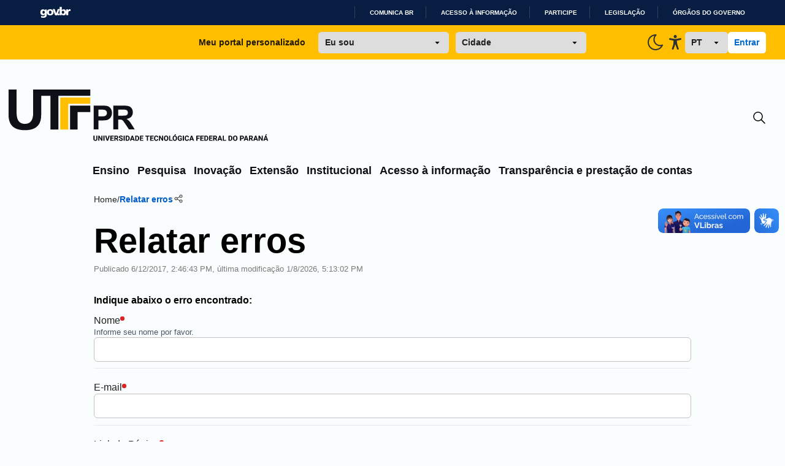

--- FILE ---
content_type: text/html; charset=utf-8
request_url: https://www.utfpr.edu.br/relatar-erros?url=http://www.utfpr.edu.br/relatar-erros?url=http://www.utfpr.edu.br/relatar-erros?url=http://www.utfpr.edu.br/noticias/geral/comunicacao-da-utfpr-passa-por-restricoes-durante-o-periodo-eleitoral&amp;amp;referer=&amp;referer=&referer=
body_size: 49454
content:
<!doctype html>
              <html lang="pt-br" data-reactroot=""><head><meta charSet="utf-8"/><title data-react-helmet="true">Relatar erros</title><meta property="og:type" content="website"/><meta property="og:title" content="Relatar erros"/><script async="" src="https://www.googletagmanager.com/gtag/js?id=G-K95LYDXK6D"></script><script>
            window.dataLayer = window.dataLayer || [];
function gtag(){dataLayer.push(arguments);}
gtag('js', new Date());

gtag('config', 'G-K95LYDXK6D');
</script><meta property="og:description" content="Indique abaixo o erro encontrado:"/><meta property="og:image" content="https://www.utfpr.edu.br/apple-touch-icon.png"/><meta property="og:url" content="https://www.utfpr.edu.br"/><meta property="og:image:width" content="32"/><meta property="og:image:height" content="32"/><script>window.env = {"RAZZLE_MICROSSERVICE_URL":"https:\u002F\u002Fwww.utfpr.edu.br\u002F++microservices++\u002F","RAZZLE_INTERNAL_API_PATH":"http:\u002F\u002Fbackend:8080\u002FPlone","RAZZLE_API_PATH":"https:\u002F\u002Fwww.utfpr.edu.br","apiPath":"https:\u002F\u002Fwww.utfpr.edu.br","publicURL":"https:\u002F\u002Fwww.utfpr.edu.br"};</script><link rel="icon" href="/favicon.ico" sizes="any"/><link rel="icon" href="/icon.svg" type="image/svg+xml"/><link rel="apple-touch-icon" sizes="180x180" href="/apple-touch-icon.png"/><link rel="manifest" href="/site.webmanifest"/><meta name="generator" content="Plone 6 - https://plone.org"/><meta name="viewport" content="width=device-width, initial-scale=1"/><meta name="apple-mobile-web-app-capable" content="yes"/><link data-chunk="client" rel="preload" as="style" href="/static/css/client.bec0b2af.css"/><link data-chunk="client" rel="preload" as="script" href="/static/js/runtime~client.09c67e9c.js"/><link data-chunk="client" rel="preload" as="script" href="/static/js/client.1d9340ca.js"/><link data-chunk="client" rel="stylesheet" href="/static/css/client.bec0b2af.css"/></head><body class="view-viewview contenttype-document section-relatar-erros is-anonymous public-ui bg-[#FAFDFD] view-component"><div role="navigation" aria-label="Toolbar" id="toolbar"></div><div id="main"><div class="skiplinks-wrapper" role="complementary" aria-label="skiplinks"><a class="skiplink" href="#view">Ir para o conteúdo</a><a class="skiplink" href="#navigation">Ir para a navegação</a><a class="skiplink" href="#footer">Ir para o rodapé</a></div><div class="flex flex-col"><div id="google_translate_element" class="hidden"></div><div id="barra-brasil" class="container-fluid" style="background-color:#7F7F7F;height:20px;padding:0 0 0 10px;display:block"><ul id="menu-barra-temp" style="list-style:none"><li style="display:inline;float:left;padding-right:10px;margin-right:10px;border-right:1px solid #EDEDED"><a href="http://brasil.gov.br" style="font-family:sans, sans-serif;text-decoration:none;color:white">Portal do Governo Brasileiro</a></li></ul></div><div class="false transition duration-300  "><div class="bg-[#FFBE00] hidden px-9 py-3 sm:grid grid-cols-[2fr_1fr] lg:grid-cols-[1fr_3fr_1fr] justify-items-center items-center gap-x-6"><div class="col-start-1 col-end-2 lg:col-start-2 lg:col-end-3 flex w-full justify-center items-center"><p class="font-dsButton text-left">Meu portal personalizado</p><select class="font-dsButton px-3 py-2 rounded-md w-full max-w-[213px] mr-3 ml-6"><option selected="" value="Eu sou" class="font-extrabold" disabled="">Eu sou</option><option value="estudante">Estudante</option><option value="servidor">Servidor</option><option value="egresso">Egresso</option><option value="futuroAluno">Futuro aluno</option></select><select class="font-dsButton px-3 py-2 w-full max-w-[213px] rounded-md"><option selected="" value="Cidade" class="font-extrabold" disabled="">Cidade</option><option translate="no" value="apucarana">Apucarana</option><option translate="no" value="campoMourao">Campo Mourão</option><option translate="no" value="cornelioProcopio">Cornélio Procópio</option><option translate="no" value="curitiba">Curitiba</option><option translate="no" value="doisVizinhos">Dois Vizinhos</option><option translate="no" value="franciscoBeltrao">Francisco Beltrão</option><option translate="no" value="guarapuava">Guarapuava</option><option translate="no" value="londrina">Londrina</option><option translate="no" value="medianeira">Medianeira</option><option translate="no" value="patoBranco">Pato Branco</option><option translate="no" value="pontaGrossa">Ponta Grossa</option><option translate="no" value="santaHelena">Santa Helena</option><option translate="no" value="toledo">Toledo</option></select></div><div class="col-start-2 col-end-3 lg:col-start-3 lg:col-end-4 flex w-full h-full justify-end items-center gap-x-8"><button class="hidden group h-fit w-fit flex justify-center items-center"><svg class="group-hover:[&amp;_path]:stroke-[#005DB7] group-hover:[&amp;_circle]:stroke-[#005DB7]" width="32" height="32" viewBox="0 0 24 24" fill="none" xmlns="http://www.w3.org/2000/svg"><circle cx="11.9984" cy="11.9496" r="4.48671" stroke="#2E3132" stroke-width="1.5"></circle><path d="M19.334 11.9492L21.9523 11.9492" stroke="#2E3132" stroke-width="1.5" stroke-linecap="round"></path><path d="M12.0017 4.61841L12.0017 2.00005" stroke="#2E3132" stroke-width="1.5" stroke-linecap="round"></path><path d="M19.0898 19.0361L17.2384 17.1847" stroke="#2E3132" stroke-width="1.5" stroke-linecap="round"></path><path d="M19.0898 4.61816L17.2384 6.46962" stroke="#2E3132" stroke-width="1.5" stroke-linecap="round"></path><path d="M6.52539 17.1846L4.67393 19.036" stroke="#2E3132" stroke-width="1.5" stroke-linecap="round"></path><path d="M6.52539 6.46875L4.67393 4.61729" stroke="#2E3132" stroke-width="1.5" stroke-linecap="round"></path><path d="M12.0017 21.9998L12.0017 19.3814" stroke="#2E3132" stroke-width="1.5" stroke-linecap="round"></path><path d="M2.05273 11.9492L4.67109 11.9492" stroke="#2E3132" stroke-width="1.5" stroke-linecap="round"></path></svg></button><button class="inline-block group h-fit w-fit flex justify-center items-center"><svg class="group-hover:[&amp;_path]:stroke-[#005DB7]" width="32" height="32" viewBox="0 0 24 24" fill="none" xmlns="http://www.w3.org/2000/svg"><g clip-path="url(#clip0_2_3146)"><path d="M12 3C12.132 3 12.263 3 12.393 3C11.1083 4.19371 10.2826 5.79985 10.0593 7.53923C9.83598 9.2786 10.2293 11.0412 11.1707 12.5207C12.1122 14.0002 13.5424 15.103 15.2126 15.6375C16.8828 16.1719 18.6875 16.1042 20.313 15.446C19.6877 16.9505 18.6658 18.257 17.3562 19.2263C16.0466 20.1955 14.4984 20.791 12.8769 20.9494C11.2554 21.1077 9.62126 20.823 8.14888 20.1254C6.67651 19.4279 5.42111 18.3437 4.51658 16.9886C3.61206 15.6335 3.09235 14.0583 3.01288 12.431C2.93341 10.8037 3.29718 9.1853 4.06537 7.74852C4.83356 6.31174 5.97736 5.11043 7.37476 4.27274C8.77216 3.43505 10.3707 2.9924 12 2.992V3Z" stroke="#2E3132" stroke-width="1.5" stroke-linecap="round" stroke-linejoin="round"></path></g><defs><clipPath id="clip0_2_3146"><rect width="24" height="24" fill="white"></rect></clipPath></defs></svg></button><button class="group h-fit w-fit flex justify-center items-center"><svg class="group-hover:[&amp;_path]:fill-[#005DB7]" width="32" height="32" viewBox="0 0 24 24" fill="none" xmlns="http://www.w3.org/2000/svg"><path d="M11.9146 14.8127L10.0102 20.271C9.96337 20.4078 9.8907 20.5335 9.79643 20.6407C9.70216 20.748 9.58819 20.8347 9.46121 20.8956C9.27046 20.9884 9.05746 21.0203 8.8492 20.9874C8.64094 20.9545 8.44679 20.8581 8.29136 20.7106C8.13594 20.5631 8.02623 20.3711 7.97614 20.1588C7.92605 19.9466 7.93784 19.7237 8.01001 19.5184L9.33779 15.7044C9.44316 15.4174 9.52641 15.1222 9.58675 14.8215C9.64041 14.5163 9.67876 14.2083 9.70165 13.8989C9.75272 13.3405 9.78889 12.7358 9.81656 12.1553C9.84422 11.5748 9.86337 11.012 9.87826 10.5463C9.89742 9.96579 9.74634 9.92826 9.29736 9.81791L9.20373 9.79584L5.37359 9.04761C5.23584 9.02241 5.10423 8.96928 4.9863 8.89126C4.86836 8.81324 4.76642 8.71187 4.6863 8.59294C4.56727 8.41277 4.50246 8.20001 4.50007 7.98162C4.49768 7.76322 4.55783 7.54899 4.67289 7.36607C4.78795 7.18315 4.95275 7.03976 5.14642 6.95405C5.3401 6.86834 5.55394 6.84417 5.76086 6.8846L9.87614 7.68579C10.04 7.70124 10.1996 7.72111 10.3677 7.74097C10.8741 7.81295 11.3844 7.85202 11.8955 7.85795C12.5317 7.84506 13.1668 7.7957 13.7978 7.71007C13.9893 7.688 14.1702 7.66372 14.351 7.64607L18.2344 6.89122C18.5099 6.83196 18.7968 6.8883 19.0323 7.04793C19.149 7.12986 19.2489 7.23504 19.3261 7.35735C19.4034 7.47967 19.4564 7.61668 19.4821 7.76042C19.5078 7.90417 19.5058 8.05179 19.4761 8.19471C19.4463 8.33762 19.3895 8.47299 19.3089 8.59294C19.2299 8.71262 19.1289 8.81497 19.0117 8.89412C18.8945 8.97327 18.7634 9.02768 18.6259 9.05423L14.9149 9.77818C14.7915 9.80687 14.6808 9.82674 14.583 9.84219C14.1957 9.91061 14.0042 9.94592 14.0276 10.5176C14.0446 10.9347 14.0935 11.4335 14.1574 11.9544C14.2319 12.5658 14.3297 13.2147 14.4319 13.8084C14.4978 14.1991 14.5595 14.5125 14.6447 14.8127C14.7298 15.1129 14.8128 15.4197 14.9404 15.7883L16.2406 19.5184C16.3127 19.7237 16.3245 19.9466 16.2744 20.1588C16.2243 20.3711 16.1146 20.5631 15.9592 20.7106C15.8038 20.8581 15.6096 20.9545 15.4014 20.9874C15.1931 21.0203 14.9801 20.9884 14.7894 20.8956C14.6624 20.8347 14.5484 20.748 14.4541 20.6407C14.3599 20.5335 14.2872 20.4078 14.2404 20.271L12.3296 14.8237L12.1168 14.4198L11.904 14.8127H11.9146ZM11.9976 3C12.4323 2.99962 12.8537 3.1556 13.19 3.44137C13.5262 3.72714 13.7566 4.12502 13.8417 4.5672C13.9269 5.00938 13.8615 5.4685 13.6569 5.86633C13.4523 6.26416 13.121 6.57608 12.7195 6.74894C12.318 6.9218 11.8711 6.9449 11.455 6.81431C11.039 6.68372 10.6794 6.40751 10.4377 6.03276C10.1959 5.658 10.0869 5.20789 10.1292 4.75912C10.1716 4.31035 10.3626 3.89069 10.6698 3.57165C10.8439 3.39024 11.0508 3.24633 11.2787 3.14822C11.5065 3.05011 11.7509 2.99974 11.9976 3Z" fill="#2E3132"></path></svg></button><select class="px-3 py-2 rounded-md w-20 font-dsButton"><option translate="no" value="pt" class="">PT</option><option translate="no" value="en" class="">EN</option><option translate="no" value="es" class="">ES</option><option translate="no" value="fr" class="">FR</option></select><div class="flex gap-2"><button class="bg-white rounded-md px-3 py-2 font-dsButton text-dsBlue-600 hover:text-yellow-500 whitespace-nowrap">Entrar</button></div></div></div><div class="w-full container mx-auto pt-14 px-4 transition-[0.5s]"><div class="w-full flex justify-between items-center"><a title="Início" href="/" class="w-fit hidden sm:block"><svg width="424" height="92" viewBox="0 0 424 92" shape-rendering="auto" fill="none" xmlns="http://www.w3.org/2000/svg"><path class="fill-[#0D1117] dark:fill-[#F8FAFA]" d="M142.941 75.1993H144.823V80.7173C144.823 81.3715 144.684 81.9217 144.407 82.3681C144.134 82.8144 143.753 83.1511 143.265 83.3782C142.776 83.6052 142.21 83.7187 141.568 83.7187C140.921 83.7187 140.352 83.6052 139.859 83.3782C139.37 83.1511 138.986 82.8144 138.705 82.3681C138.428 81.9217 138.289 81.3715 138.289 80.7173V75.1993H140.177V80.7173C140.177 81.079 140.23 81.3753 140.338 81.6062C140.45 81.8332 140.609 82.0006 140.817 82.1083C141.025 82.2122 141.275 82.2642 141.568 82.2642C141.86 82.2642 142.108 82.2122 142.312 82.1083C142.52 82.0006 142.676 81.8332 142.78 81.6062C142.887 81.3753 142.941 81.079 142.941 80.7173V75.1993ZM153.1 75.1993V83.6033H151.224L148.049 78.1719V83.6033H146.168V75.1993H148.049L151.23 80.6307V75.1993H153.1ZM156.494 75.1993V83.6033H154.618V75.1993H156.494ZM161.117 81.7389L162.987 75.1993H165.082L162.202 83.6033H160.834L161.117 81.7389ZM159.414 75.1993L161.279 81.7389L161.573 83.6033H160.188L157.325 75.1993H159.414ZM171.495 82.1487V83.6033H167.022V82.1487H171.495ZM167.663 75.1993V83.6033H165.781V75.1993H167.663ZM170.918 78.5817V79.99H167.022V78.5817H170.918ZM171.501 75.1993V76.6596H167.022V75.1993H171.501ZM172.419 75.1993H175.645C176.288 75.1993 176.844 75.2955 177.313 75.4879C177.787 75.6803 178.15 75.9651 178.404 76.3422C178.658 76.7193 178.785 77.1849 178.785 77.739C178.785 78.2007 178.71 78.5932 178.56 78.9165C178.41 79.2397 178.198 79.5071 177.925 79.7188C177.656 79.9304 177.34 80.1016 176.978 80.2325L176.367 80.5672H173.619L173.608 79.1069H175.651C175.932 79.1069 176.165 79.0569 176.349 78.9569C176.534 78.8568 176.673 78.7164 176.765 78.5355C176.861 78.3508 176.909 78.1353 176.909 77.889C176.909 77.6351 176.861 77.4157 176.765 77.231C176.669 77.0463 176.526 76.9059 176.338 76.8097C176.153 76.7096 175.922 76.6596 175.645 76.6596H174.3V83.6033H172.419V75.1993ZM177.071 83.6033L175.183 79.8688L177.169 79.8631L179.085 83.5167V83.6033H177.071ZM184.419 81.3868C184.419 81.2445 184.397 81.1175 184.355 81.0059C184.313 80.8905 184.236 80.7846 184.124 80.6884C184.013 80.5922 183.855 80.496 183.651 80.3998C183.447 80.2998 183.179 80.1978 182.849 80.0939C182.471 79.9708 182.112 79.8323 181.769 79.6783C181.431 79.5206 181.129 79.3378 180.863 79.13C180.597 78.9222 180.388 78.6798 180.234 78.4027C180.084 78.1257 180.009 77.8025 180.009 77.4331C180.009 77.0752 180.088 76.752 180.245 76.4634C180.403 76.1748 180.624 75.9285 180.909 75.7246C181.194 75.5168 181.529 75.359 181.913 75.2513C182.298 75.1397 182.722 75.0839 183.183 75.0839C183.799 75.0839 184.34 75.1935 184.805 75.4129C185.275 75.6284 185.64 75.9324 185.902 76.3248C186.164 76.7135 186.294 77.1656 186.294 77.6813H184.424C184.424 77.4542 184.376 77.2541 184.28 77.081C184.188 76.904 184.045 76.7654 183.853 76.6654C183.664 76.5653 183.428 76.5153 183.143 76.5153C182.866 76.5153 182.633 76.5577 182.445 76.6423C182.26 76.7231 182.119 76.8347 182.023 76.9771C181.931 77.1195 181.885 77.2753 181.885 77.4446C181.885 77.5793 181.919 77.7024 181.989 77.814C182.062 77.9218 182.166 78.0237 182.3 78.1199C182.439 78.2123 182.608 78.3008 182.808 78.3854C183.008 78.4701 183.237 78.5509 183.495 78.6279C183.945 78.7702 184.343 78.928 184.69 79.1012C185.04 79.2743 185.334 79.4706 185.573 79.6899C185.811 79.9092 185.99 80.1574 186.11 80.4345C186.233 80.7115 186.294 81.0251 186.294 81.3753C186.294 81.7486 186.221 82.0795 186.075 82.3681C185.933 82.6567 185.725 82.9029 185.452 83.1069C185.182 83.307 184.859 83.459 184.482 83.5629C184.105 83.6668 183.684 83.7187 183.218 83.7187C182.795 83.7187 182.377 83.6648 181.965 83.5571C181.554 83.4455 181.18 83.2762 180.846 83.0492C180.515 82.8221 180.249 82.5335 180.049 82.1834C179.853 81.8294 179.755 81.4099 179.755 80.9251H181.636C181.636 81.1791 181.673 81.3945 181.746 81.5715C181.819 81.7447 181.923 81.8852 182.058 81.9929C182.196 82.1006 182.364 82.1776 182.56 82.2238C182.756 82.27 182.976 82.293 183.218 82.293C183.499 82.293 183.726 82.2546 183.899 82.1776C184.076 82.0968 184.207 81.9871 184.292 81.8486C184.376 81.7101 184.419 81.5562 184.419 81.3868ZM189.405 75.1993V83.6033H187.53V75.1993H189.405ZM193.584 83.6033H191.737L191.749 82.1487H193.584C194.004 82.1487 194.358 82.0525 194.646 81.8601C194.935 81.6639 195.154 81.3753 195.304 80.9944C195.454 80.6096 195.53 80.142 195.53 79.5918V79.205C195.53 78.7895 195.487 78.4239 195.403 78.1084C195.318 77.789 195.193 77.5216 195.027 77.3061C194.862 77.0906 194.656 76.929 194.41 76.8212C194.167 76.7135 193.888 76.6596 193.573 76.6596H191.703V75.1993H193.573C194.142 75.1993 194.662 75.2955 195.131 75.4879C195.605 75.6803 196.012 75.9554 196.355 76.3133C196.701 76.6712 196.969 77.0944 197.157 77.5831C197.346 78.0718 197.44 78.6163 197.44 79.2166V79.5918C197.44 80.1882 197.346 80.7327 197.157 81.2252C196.969 81.7139 196.701 82.1372 196.355 82.4951C196.012 82.8491 195.606 83.1223 195.137 83.3147C194.668 83.5071 194.15 83.6033 193.584 83.6033ZM192.805 75.1993V83.6033H190.923V75.1993H192.805ZM201.954 76.7981L199.783 83.6033H197.775L200.886 75.1993H202.156L201.954 76.7981ZM203.755 83.6033L201.579 76.7981L201.353 75.1993H202.641L205.763 83.6033H203.755ZM203.662 80.4749V81.9294H199.281V80.4749H203.662ZM209.122 83.6033H207.275L207.287 82.1487H209.122C209.542 82.1487 209.896 82.0525 210.184 81.8601C210.473 81.6639 210.692 81.3753 210.842 80.9944C210.993 80.6096 211.068 80.142 211.068 79.5918V79.205C211.068 78.7895 211.025 78.4239 210.941 78.1084C210.856 77.789 210.731 77.5216 210.565 77.3061C210.4 77.0906 210.194 76.929 209.948 76.8212C209.705 76.7135 209.426 76.6596 209.111 76.6596H207.241V75.1993H209.111C209.68 75.1993 210.2 75.2955 210.669 75.4879C211.143 75.6803 211.551 75.9554 211.893 76.3133C212.239 76.6712 212.507 77.0944 212.695 77.5831C212.884 78.0718 212.978 78.6163 212.978 79.2166V79.5918C212.978 80.1882 212.884 80.7327 212.695 81.2252C212.507 81.7139 212.239 82.1372 211.893 82.4951C211.551 82.8491 211.145 83.1223 210.675 83.3147C210.206 83.5071 209.688 83.6033 209.122 83.6033ZM208.343 75.1993V83.6033H206.462V75.1993H208.343ZM219.841 82.1487V83.6033H215.368V82.1487H219.841ZM216.008 75.1993V83.6033H214.127V75.1993H216.008ZM219.264 78.5817V79.99H215.368V78.5817H219.264ZM219.847 75.1993V76.6596H215.368V75.1993H219.847ZM227.298 75.1993V83.6033H225.422V75.1993H227.298ZM229.855 75.1993V76.6596H222.917V75.1993H229.855ZM236.499 82.1487V83.6033H232.026V82.1487H236.499ZM232.666 75.1993V83.6033H230.785V75.1993H232.666ZM235.922 78.5817V79.99H232.026V78.5817H235.922ZM236.505 75.1993V76.6596H232.026V75.1993H236.505ZM242.253 80.7866H244.124C244.093 81.3638 243.935 81.8736 243.65 82.3161C243.369 82.7548 242.979 83.0992 242.479 83.3493C241.978 83.5956 241.384 83.7187 240.695 83.7187C240.145 83.7187 239.652 83.6244 239.217 83.4359C238.783 83.2473 238.413 82.978 238.109 82.6278C237.809 82.2738 237.578 81.8486 237.417 81.3522C237.259 80.852 237.18 80.2883 237.18 79.661V79.1473C237.18 78.5201 237.263 77.9564 237.428 77.4561C237.594 76.9559 237.83 76.5288 238.138 76.1748C238.446 75.8208 238.815 75.5495 239.246 75.3609C239.677 75.1724 240.158 75.0781 240.689 75.0781C241.405 75.0781 242.009 75.207 242.502 75.4648C242.994 75.7226 243.375 76.0767 243.644 76.5269C243.918 76.9771 244.081 77.4908 244.135 78.068H242.259C242.244 77.7409 242.182 77.4658 242.074 77.2426C241.967 77.0156 241.801 76.8443 241.578 76.7289C241.355 76.6134 241.059 76.5557 240.689 76.5557C240.42 76.5557 240.183 76.6057 239.979 76.7058C239.779 76.8058 239.612 76.9617 239.477 77.1733C239.346 77.385 239.248 77.6543 239.183 77.9814C239.117 78.3046 239.085 78.6894 239.085 79.1358V79.661C239.085 80.1035 239.113 80.4864 239.171 80.8096C239.229 81.1329 239.321 81.4003 239.448 81.612C239.579 81.8236 239.746 81.9814 239.95 82.0852C240.154 82.1891 240.403 82.2411 240.695 82.2411C241.03 82.2411 241.309 82.1891 241.532 82.0852C241.755 81.9775 241.926 81.8159 242.046 81.6004C242.165 81.3849 242.234 81.1136 242.253 80.7866ZM252.1 75.1993V83.6033H250.224L247.05 78.1719V83.6033H245.168V75.1993H247.05L250.23 80.6307V75.1993H252.1ZM260.499 79.2166V79.5918C260.499 80.2305 260.41 80.8039 260.233 81.3118C260.06 81.8197 259.812 82.2526 259.488 82.6105C259.169 82.9684 258.788 83.2435 258.346 83.4359C257.907 83.6244 257.42 83.7187 256.885 83.7187C256.35 83.7187 255.862 83.6244 255.419 83.4359C254.977 83.2435 254.592 82.9684 254.265 82.6105C253.942 82.2526 253.691 81.8197 253.514 81.3118C253.337 80.8039 253.249 80.2305 253.249 79.5918V79.2166C253.249 78.5778 253.337 78.0045 253.514 77.4966C253.691 76.9848 253.94 76.55 254.259 76.1921C254.582 75.8342 254.965 75.561 255.408 75.3725C255.85 75.1801 256.339 75.0839 256.874 75.0839C257.409 75.0839 257.897 75.1801 258.34 75.3725C258.782 75.561 259.163 75.8342 259.483 76.1921C259.806 76.55 260.056 76.9848 260.233 77.4966C260.41 78.0045 260.499 78.5778 260.499 79.2166ZM258.6 79.5918V79.205C258.6 78.7779 258.561 78.4008 258.484 78.0737C258.407 77.7428 258.296 77.4658 258.149 77.2426C258.003 77.0194 257.822 76.852 257.607 76.7404C257.391 76.625 257.147 76.5673 256.874 76.5673C256.589 76.5673 256.341 76.625 256.129 76.7404C255.918 76.852 255.739 77.0194 255.592 77.2426C255.45 77.4658 255.34 77.7428 255.263 78.0737C255.19 78.4008 255.154 78.7779 255.154 79.205V79.5918C255.154 80.015 255.19 80.3921 255.263 80.7231C255.34 81.0501 255.452 81.3272 255.598 81.5542C255.744 81.7813 255.923 81.9525 256.135 82.0679C256.35 82.1834 256.601 82.2411 256.885 82.2411C257.158 82.2411 257.401 82.1834 257.613 82.0679C257.828 81.9525 258.009 81.7813 258.155 81.5542C258.301 81.3272 258.411 81.0501 258.484 80.7231C258.561 80.3921 258.6 80.015 258.6 79.5918ZM267.136 82.1487V83.6033H262.894V82.1487H267.136ZM263.535 75.1993V83.6033H261.653V75.1993H263.535ZM274.686 79.2166V79.5918C274.686 80.2305 274.597 80.8039 274.42 81.3118C274.247 81.8197 273.999 82.2526 273.676 82.6105C273.356 82.9684 272.976 83.2435 272.533 83.4359C272.094 83.6244 271.608 83.7187 271.073 83.7187C270.538 83.7187 270.049 83.6244 269.607 83.4359C269.164 83.2435 268.779 82.9684 268.452 82.6105C268.129 82.2526 267.879 81.8197 267.702 81.3118C267.525 80.8039 267.436 80.2305 267.436 79.5918V79.2166C267.436 78.5778 267.525 78.0045 267.702 77.4966C267.879 76.9848 268.127 76.55 268.446 76.1921C268.77 75.8342 269.153 75.561 269.595 75.3725C270.038 75.1801 270.526 75.0839 271.061 75.0839C271.596 75.0839 272.085 75.1801 272.527 75.3725C272.97 75.561 273.351 75.8342 273.67 76.1921C273.993 76.55 274.243 76.9848 274.42 77.4966C274.597 78.0045 274.686 78.5778 274.686 79.2166ZM272.787 79.5918V79.205C272.787 78.7779 272.749 78.4008 272.672 78.0737C272.595 77.7428 272.483 77.4658 272.337 77.2426C272.191 77.0194 272.01 76.852 271.794 76.7404C271.579 76.625 271.334 76.5673 271.061 76.5673C270.776 76.5673 270.528 76.625 270.317 76.7404C270.105 76.852 269.926 77.0194 269.78 77.2426C269.637 77.4658 269.528 77.7428 269.451 78.0737C269.378 78.4008 269.341 78.7779 269.341 79.205V79.5918C269.341 80.015 269.378 80.3921 269.451 80.7231C269.528 81.0501 269.639 81.3272 269.786 81.5542C269.932 81.7813 270.111 81.9525 270.322 82.0679C270.538 82.1834 270.788 82.2411 271.073 82.2411C271.346 82.2411 271.588 82.1834 271.8 82.0679C272.015 81.9525 272.196 81.7813 272.343 81.5542C272.489 81.3272 272.598 81.0501 272.672 80.7231C272.749 80.3921 272.787 80.015 272.787 79.5918ZM270.213 74.7433L271.356 72.9483H273.283L271.685 74.7433H270.213ZM282.611 79.1646V82.5528C282.472 82.7105 282.261 82.8799 281.976 83.0607C281.695 83.2416 281.335 83.3974 280.897 83.5282C280.458 83.6552 279.935 83.7187 279.327 83.7187C278.776 83.7187 278.276 83.6302 277.826 83.4532C277.376 83.2723 276.989 83.0088 276.666 82.6624C276.343 82.3123 276.092 81.8852 275.915 81.3811C275.742 80.877 275.656 80.2998 275.656 79.6495V79.1531C275.656 78.5028 275.742 77.9256 275.915 77.4215C276.089 76.9174 276.333 76.4922 276.648 76.1459C276.964 75.7958 277.339 75.5302 277.774 75.3494C278.209 75.1685 278.69 75.0781 279.217 75.0781C279.967 75.0781 280.581 75.1993 281.058 75.4417C281.535 75.6803 281.897 76.0112 282.143 76.4345C282.393 76.8578 282.547 77.3446 282.605 77.8948H280.793C280.754 77.6139 280.677 77.3715 280.562 77.1676C280.45 76.9636 280.291 76.8078 280.083 76.7C279.875 76.5884 279.606 76.5326 279.275 76.5326C279.009 76.5326 278.769 76.5884 278.553 76.7C278.342 76.8078 278.163 76.9713 278.016 77.1906C277.87 77.41 277.759 77.6832 277.682 78.0103C277.605 78.3335 277.566 78.7106 277.566 79.1416V79.6495C277.566 80.0805 277.605 80.4595 277.682 80.7866C277.762 81.1136 277.88 81.3868 278.034 81.6062C278.188 81.8217 278.382 81.9852 278.617 82.0968C278.855 82.2084 279.132 82.2642 279.448 82.2642C279.694 82.2642 279.902 82.2449 280.071 82.2065C280.241 82.1641 280.379 82.1122 280.487 82.0506C280.595 81.9852 280.675 81.9256 280.729 81.8717V80.4749H279.234V79.1646H282.611ZM285.901 75.1993V83.6033H284.025V75.1993H285.901ZM292.25 80.7866H294.12C294.089 81.3638 293.932 81.8736 293.647 82.3161C293.366 82.7548 292.975 83.0992 292.475 83.3493C291.975 83.5956 291.38 83.7187 290.692 83.7187C290.141 83.7187 289.649 83.6244 289.214 83.4359C288.779 83.2473 288.41 82.978 288.106 82.6278C287.806 82.2738 287.575 81.8486 287.413 81.3522C287.255 80.852 287.176 80.2883 287.176 79.661V79.1473C287.176 78.5201 287.259 77.9564 287.425 77.4561C287.59 76.9559 287.827 76.5288 288.135 76.1748C288.442 75.8208 288.812 75.5495 289.243 75.3609C289.674 75.1724 290.155 75.0781 290.686 75.0781C291.402 75.0781 292.006 75.207 292.498 75.4648C292.991 75.7226 293.372 76.0767 293.641 76.5269C293.914 76.9771 294.078 77.4908 294.132 78.068H292.256C292.24 77.7409 292.179 77.4658 292.071 77.2426C291.963 77.0156 291.798 76.8443 291.575 76.7289C291.351 76.6134 291.055 76.5557 290.686 76.5557C290.416 76.5557 290.18 76.6057 289.976 76.7058C289.776 76.8058 289.608 76.9617 289.474 77.1733C289.343 77.385 289.245 77.6543 289.179 77.9814C289.114 78.3046 289.081 78.6894 289.081 79.1358V79.661C289.081 80.1035 289.11 80.4864 289.168 80.8096C289.225 81.1329 289.318 81.4003 289.445 81.612C289.576 81.8236 289.743 81.9814 289.947 82.0852C290.151 82.1891 290.399 82.2411 290.692 82.2411C291.026 82.2411 291.305 82.1891 291.529 82.0852C291.752 81.9775 291.923 81.8159 292.042 81.6004C292.161 81.3849 292.231 81.1136 292.25 80.7866ZM298.657 76.7981L296.487 83.6033H294.478L297.589 75.1993H298.859L298.657 76.7981ZM300.458 83.6033L298.282 76.7981L298.057 75.1993H299.344L302.466 83.6033H300.458ZM300.365 80.4749V81.9294H295.984V80.4749H300.365ZM307.99 75.1993V83.6033H306.108V75.1993H307.99ZM311.297 78.7433V80.1978H307.465V78.7433H311.297ZM311.667 75.1993V76.6596H307.465V75.1993H311.667ZM318.299 82.1487V83.6033H313.826V82.1487H318.299ZM314.466 75.1993V83.6033H312.585V75.1993H314.466ZM317.722 78.5817V79.99H313.826V78.5817H317.722ZM318.305 75.1993V76.6596H313.826V75.1993H318.305ZM321.883 83.6033H320.036L320.048 82.1487H321.883C322.303 82.1487 322.657 82.0525 322.945 81.8601C323.234 81.6639 323.453 81.3753 323.603 80.9944C323.753 80.6096 323.828 80.142 323.828 79.5918V79.205C323.828 78.7895 323.786 78.4239 323.701 78.1084C323.617 77.789 323.492 77.5216 323.326 77.3061C323.161 77.0906 322.955 76.929 322.709 76.8212C322.466 76.7135 322.187 76.6596 321.872 76.6596H320.002V75.1993H321.872C322.441 75.1993 322.961 75.2955 323.43 75.4879C323.903 75.6803 324.311 75.9554 324.654 76.3133C325 76.6712 325.267 77.0944 325.456 77.5831C325.645 78.0718 325.739 78.6163 325.739 79.2166V79.5918C325.739 80.1882 325.645 80.7327 325.456 81.2252C325.267 81.7139 325 82.1372 324.654 82.4951C324.311 82.8491 323.905 83.1223 323.436 83.3147C322.966 83.5071 322.449 83.6033 321.883 83.6033ZM321.104 75.1993V83.6033H319.222V75.1993H321.104ZM332.602 82.1487V83.6033H328.128V82.1487H332.602ZM328.769 75.1993V83.6033H326.887V75.1993H328.769ZM332.024 78.5817V79.99H328.128V78.5817H332.024ZM332.607 75.1993V76.6596H328.128V75.1993H332.607ZM333.525 75.1993H336.752C337.394 75.1993 337.95 75.2955 338.42 75.4879C338.893 75.6803 339.257 75.9651 339.511 76.3422C339.765 76.7193 339.892 77.1849 339.892 77.739C339.892 78.2007 339.817 78.5932 339.667 78.9165C339.516 79.2397 339.305 79.5071 339.032 79.7188C338.762 79.9304 338.447 80.1016 338.085 80.2325L337.473 80.5672H334.726L334.714 79.1069H336.757C337.038 79.1069 337.271 79.0569 337.456 78.9569C337.641 78.8568 337.779 78.7164 337.871 78.5355C337.968 78.3508 338.016 78.1353 338.016 77.889C338.016 77.6351 337.968 77.4157 337.871 77.231C337.775 77.0463 337.633 76.9059 337.444 76.8097C337.26 76.7096 337.029 76.6596 336.752 76.6596H335.407V83.6033H333.525V75.1993ZM338.177 83.6033L336.29 79.8688L338.275 79.8631L340.192 83.5167V83.6033H338.177ZM344.659 76.7981L342.489 83.6033H340.48L343.591 75.1993H344.861L344.659 76.7981ZM346.46 83.6033L344.284 76.7981L344.059 75.1993H345.346L348.469 83.6033H346.46ZM346.368 80.4749V81.9294H341.987V80.4749H346.368ZM354.65 82.1487V83.6033H350.408V82.1487H354.65ZM351.049 75.1993V83.6033H349.167V75.1993H351.049ZM361.179 83.6033H359.332L359.343 82.1487H361.179C361.598 82.1487 361.952 82.0525 362.241 81.8601C362.529 81.6639 362.749 81.3753 362.899 80.9944C363.049 80.6096 363.124 80.142 363.124 79.5918V79.205C363.124 78.7895 363.081 78.4239 362.997 78.1084C362.912 77.789 362.787 77.5216 362.622 77.3061C362.456 77.0906 362.25 76.929 362.004 76.8212C361.762 76.7135 361.483 76.6596 361.167 76.6596H359.297V75.1993H361.167C361.737 75.1993 362.256 75.2955 362.725 75.4879C363.199 75.6803 363.607 75.9554 363.949 76.3133C364.295 76.6712 364.563 77.0944 364.751 77.5831C364.94 78.0718 365.034 78.6163 365.034 79.2166V79.5918C365.034 80.1882 364.94 80.7327 364.751 81.2252C364.563 81.7139 364.295 82.1372 363.949 82.4951C363.607 82.8491 363.201 83.1223 362.731 83.3147C362.262 83.5071 361.744 83.6033 361.179 83.6033ZM360.399 75.1993V83.6033H358.518V75.1993H360.399ZM373.19 79.2166V79.5918C373.19 80.2305 373.101 80.8039 372.924 81.3118C372.751 81.8197 372.503 82.2526 372.18 82.6105C371.861 82.9684 371.48 83.2435 371.037 83.4359C370.598 83.6244 370.112 83.7187 369.577 83.7187C369.042 83.7187 368.553 83.6244 368.111 83.4359C367.668 83.2435 367.283 82.9684 366.956 82.6105C366.633 82.2526 366.383 81.8197 366.206 81.3118C366.029 80.8039 365.94 80.2305 365.94 79.5918V79.2166C365.94 78.5778 366.029 78.0045 366.206 77.4966C366.383 76.9848 366.631 76.55 366.951 76.1921C367.274 75.8342 367.657 75.561 368.099 75.3725C368.542 75.1801 369.03 75.0839 369.565 75.0839C370.1 75.0839 370.589 75.1801 371.031 75.3725C371.474 75.561 371.855 75.8342 372.174 76.1921C372.497 76.55 372.747 76.9848 372.924 77.4966C373.101 78.0045 373.19 78.5778 373.19 79.2166ZM371.291 79.5918V79.205C371.291 78.7779 371.253 78.4008 371.176 78.0737C371.099 77.7428 370.987 77.4658 370.841 77.2426C370.695 77.0194 370.514 76.852 370.298 76.7404C370.083 76.625 369.838 76.5673 369.565 76.5673C369.28 76.5673 369.032 76.625 368.821 76.7404C368.609 76.852 368.43 77.0194 368.284 77.2426C368.141 77.4658 368.032 77.7428 367.955 78.0737C367.882 78.4008 367.845 78.7779 367.845 79.205V79.5918C367.845 80.015 367.882 80.3921 367.955 80.7231C368.032 81.0501 368.143 81.3272 368.29 81.5542C368.436 81.7813 368.615 81.9525 368.826 82.0679C369.042 82.1834 369.292 82.2411 369.577 82.2411C369.85 82.2411 370.092 82.1834 370.304 82.0679C370.519 81.9525 370.7 81.7813 370.847 81.5542C370.993 81.3272 371.102 81.0501 371.176 80.7231C371.253 80.3921 371.291 80.015 371.291 79.5918ZM380.601 80.6827H378.489V79.2224H380.601C380.913 79.2224 381.163 79.1704 381.352 79.0665C381.544 78.9626 381.684 78.8203 381.773 78.6394C381.865 78.4547 381.911 78.2469 381.911 78.016C381.911 77.7775 381.865 77.5562 381.773 77.3523C381.684 77.1445 381.544 76.9771 381.352 76.8501C381.163 76.7231 380.913 76.6596 380.601 76.6596H379.17V83.6033H377.288V75.1993H380.601C381.271 75.1993 381.844 75.3205 382.321 75.563C382.802 75.8054 383.17 76.1382 383.424 76.5615C383.681 76.9809 383.81 77.4619 383.81 78.0045C383.81 78.547 383.681 79.0184 383.424 79.4186C383.17 79.8188 382.802 80.1305 382.321 80.3537C381.844 80.573 381.271 80.6827 380.601 80.6827ZM387.452 76.7981L385.282 83.6033H383.274L386.385 75.1993H387.654L387.452 76.7981ZM389.253 83.6033L387.077 76.7981L386.852 75.1993H388.139L391.262 83.6033H389.253ZM389.161 80.4749V81.9294H384.78V80.4749H389.161ZM391.96 75.1993H395.187C395.829 75.1993 396.386 75.2955 396.855 75.4879C397.328 75.6803 397.692 75.9651 397.946 76.3422C398.2 76.7193 398.327 77.1849 398.327 77.739C398.327 78.2007 398.252 78.5932 398.102 78.9165C397.952 79.2397 397.74 79.5071 397.467 79.7188C397.197 79.9304 396.882 80.1016 396.52 80.2325L395.908 80.5672H393.161L393.149 79.1069H395.193C395.474 79.1069 395.706 79.0569 395.891 78.9569C396.076 78.8568 396.214 78.7164 396.307 78.5355C396.403 78.3508 396.451 78.1353 396.451 77.889C396.451 77.6351 396.403 77.4157 396.307 77.231C396.21 77.0463 396.068 76.9059 395.879 76.8097C395.695 76.7096 395.464 76.6596 395.187 76.6596H393.842V83.6033H391.96V75.1993ZM396.613 83.6033L394.725 79.8688L396.711 79.8631L398.627 83.5167V83.6033H396.613ZM403.094 76.7981L400.924 83.6033H398.916L402.027 75.1993H403.296L403.094 76.7981ZM404.895 83.6033L402.719 76.7981L402.494 75.1993H403.781L406.904 83.6033H404.895ZM404.803 80.4749V81.9294H400.422V80.4749H404.803ZM414.534 75.1993V83.6033H412.659L409.484 78.1719V83.6033H407.602V75.1993H409.484L412.664 80.6307V75.1993H414.534ZM419.521 76.7981L417.351 83.6033H415.343L418.454 75.1993H419.723L419.521 76.7981ZM421.322 83.6033L419.146 76.7981L418.921 75.1993H420.208L423.331 83.6033H421.322ZM421.23 80.4749V81.9294H416.849V80.4749H421.23ZM418.506 74.7433L419.648 72.9483H421.576L419.977 74.7433H418.506Z" fill="#080808"></path><path class="fill-[#FFBE00] transition duration-300" fill-rule="evenodd" clip-rule="evenodd" d="M84.248 65.2634V12.9968H133.177V23.288H97.3175V65.2634H84.248Z"></path><path class="fill-[#0D1117] dark:fill-[#F8FAFA]" d="M170.826 65.1155V26.2272H187.333C191.483 26.2272 194.494 26.58 196.374 27.2771C198.255 27.9741 199.763 29.2146 200.893 30.9986C202.024 32.7911 202.584 34.8282 202.584 37.1272C202.584 40.0435 201.726 42.462 200.016 44.3626C198.309 46.2546 195.741 47.461 192.332 47.9475C194.031 48.9433 195.434 50.0302 196.536 51.2167C197.638 52.4031 199.121 54.5057 200.993 57.5302L205.739 65.1155H196.363L190.696 56.651C188.679 53.6266 187.307 51.7231 186.566 50.9378C185.824 50.1497 185.037 49.6148 184.205 49.3161C183.373 49.0259 182.063 48.8808 180.254 48.8808H178.672V65.1155H170.826ZM40.1031 0V37.645C40.1031 48.7613 36.5581 56.0478 26.5763 56.0478C16.5974 56.0478 13.0552 48.7613 13.0552 37.645V0H0V41.6624C0 59.1292 9.88233 66.3248 26.5763 66.3248C43.2704 66.3248 53.1555 59.1292 53.1555 41.6624V10.2741H68.2446V65.2009H81.3027V10.2741H133.257V0H40.1031ZM100.195 26.3637V65.2635H112.478V36.6463H133.177V26.3637H100.195ZM138.773 65.1184V26.2272H151.348C156.112 26.2272 159.222 26.4263 160.668 26.8133C162.892 27.3937 164.764 28.6627 166.264 30.6173C167.764 32.572 168.514 35.0985 168.514 38.1884C168.514 40.5784 168.082 42.5871 167.213 44.2089C166.346 45.8392 165.253 47.1167 163.915 48.0471C162.586 48.9718 161.231 49.5864 159.856 49.888C157.984 50.2578 155.271 50.4485 151.718 50.4485H146.61V65.1184H138.773ZM146.61 32.8081V43.839H150.897C153.987 43.839 156.058 43.637 157.098 43.2302C158.137 42.8233 158.95 42.1888 159.546 41.321C160.134 40.4504 160.432 39.446 160.432 38.2966C160.432 36.8825 160.018 35.716 159.185 34.7913C158.362 33.8779 157.305 33.2975 156.041 33.0728C155.101 32.8907 153.22 32.8081 150.4 32.8081H146.61ZM178.672 42.6697H184.466C188.227 42.6697 190.579 42.516 191.52 42.2002C192.448 41.8815 193.181 41.3296 193.715 40.55C194.241 39.7732 194.511 38.803 194.511 37.6365C194.511 36.322 194.158 35.2721 193.463 34.4669C192.767 33.6589 191.781 33.1524 190.505 32.9362C189.875 32.8537 187.966 32.8081 184.785 32.8081H178.672V42.6697Z" fill="#0D1117"></path></svg></a><a title="Início" href="/" class="w-fit block sm:hidden"><svg width="220" height="75" viewBox="0 0 220 75" shape-rendering="auto" fill="none" xmlns="http://www.w3.org/2000/svg"><path class="fill-[#FFBE00] transition duration-300" fill-rule="evenodd" clip-rule="evenodd" d="M84.248 65.2634V12.9968H133.177V23.288H97.3175V65.2634H84.248Z"></path><path class="fill-[#0D1117] dark:fill-[#F8FAFA]" d="M170.826 65.1155V26.2272H187.333C191.483 26.2272 194.494 26.58 196.374 27.2771C198.255 27.9741 199.763 29.2146 200.893 30.9986C202.024 32.7911 202.584 34.8282 202.584 37.1272C202.584 40.0435 201.726 42.462 200.016 44.3626C198.309 46.2546 195.741 47.461 192.332 47.9475C194.031 48.9433 195.434 50.0302 196.536 51.2167C197.638 52.4031 199.121 54.5057 200.993 57.5302L205.739 65.1155H196.363L190.696 56.651C188.679 53.6266 187.307 51.7231 186.566 50.9378C185.824 50.1497 185.037 49.6148 184.205 49.3161C183.373 49.0259 182.063 48.8808 180.254 48.8808H178.672V65.1155H170.826ZM40.1031 0V37.645C40.1031 48.7613 36.5581 56.0478 26.5763 56.0478C16.5974 56.0478 13.0552 48.7613 13.0552 37.645V0H0V41.6624C0 59.1292 9.88233 66.3248 26.5763 66.3248C43.2704 66.3248 53.1555 59.1292 53.1555 41.6624V10.2741H68.2446V65.2009H81.3027V10.2741H133.257V0H40.1031ZM100.195 26.3637V65.2635H112.478V36.6463H133.177V26.3637H100.195ZM138.773 65.1184V26.2272H151.348C156.112 26.2272 159.222 26.4263 160.668 26.8133C162.892 27.3937 164.764 28.6627 166.264 30.6173C167.764 32.572 168.514 35.0985 168.514 38.1884C168.514 40.5784 168.082 42.5871 167.213 44.2089C166.346 45.8392 165.253 47.1167 163.915 48.0471C162.586 48.9718 161.231 49.5864 159.856 49.888C157.984 50.2578 155.271 50.4485 151.718 50.4485H146.61V65.1184H138.773ZM146.61 32.8081V43.839H150.897C153.987 43.839 156.058 43.637 157.098 43.2302C158.137 42.8233 158.95 42.1888 159.546 41.321C160.134 40.4504 160.432 39.446 160.432 38.2966C160.432 36.8825 160.018 35.716 159.185 34.7913C158.362 33.8779 157.305 33.2975 156.041 33.0728C155.101 32.8907 153.22 32.8081 150.4 32.8081H146.61ZM178.672 42.6697H184.466C188.227 42.6697 190.579 42.516 191.52 42.2002C192.448 41.8815 193.181 41.3296 193.715 40.55C194.241 39.7732 194.511 38.803 194.511 37.6365C194.511 36.322 194.158 35.2721 193.463 34.4669C192.767 33.6589 191.781 33.1524 190.505 32.9362C189.875 32.8537 187.966 32.8081 184.785 32.8081H178.672V42.6697Z" fill="#0D1117"></path></svg></a><button class="h-full w-fit px-4 flex justify-center items-center"><svg class="[&amp;_path]:stroke-black dark:[&amp;_path]:stroke-white" width="28" height="28" viewBox="0 0 48 48" fill="none" xmlns="http://www.w3.org/2000/svg"><path d="M39.5 39.5L29.1667 29.1667M8.5 20.5556C8.5 22.1387 8.81183 23.7064 9.41767 25.169C10.0235 26.6317 10.9115 27.9607 12.031 29.0801C13.1505 30.1996 14.4794 31.0876 15.9421 31.6934C17.4047 32.2993 18.9724 32.6111 20.5556 32.6111C22.1387 32.6111 23.7064 32.2993 25.169 31.6934C26.6317 31.0876 27.9607 30.1996 29.0801 29.0801C30.1996 27.9607 31.0876 26.6317 31.6934 25.169C32.2993 23.7064 32.6111 22.1387 32.6111 20.5556C32.6111 18.9724 32.2993 17.4047 31.6934 15.9421C31.0876 14.4794 30.1996 13.1505 29.0801 12.031C27.9607 10.9115 26.6317 10.0235 25.169 9.41767C23.7064 8.81183 22.1387 8.5 20.5556 8.5C18.9724 8.5 17.4047 8.81183 15.9421 9.41767C14.4794 10.0235 13.1505 10.9115 12.031 12.031C10.9115 13.1505 10.0235 14.4794 9.41767 15.9421C8.81183 17.4047 8.5 18.9724 8.5 20.5556Z" stroke="black" stroke-width="2.5" stroke-linecap="round" stroke-linejoin="round"></path></svg></button></div><div class="w-full xl:px-[137px]"><div class="h-0 overflow-hidden transition-[0.5s] mt-4"><div class="h-full"></div></div><ul id="navContainer" class="list-none hidden md:flex gap-x-2 justify-between items-start mt-4 dark:[&amp;_ul]:bg-[#003063]"><li class="cursor-pointer whitespace-nowrap group relative bottomYellowBorder "><button id="ensino" class="text-base font-bold lg:text-xl text-[#0D1117] hover:text-[#0D1117] dark:text-[#F8FAFA]">Ensino</button><ul class="dark:[&amp;_a]:text-[#F8FAFA] text-base lg:text-lg list-none lista text-dsGray-900 absolute hidden [.open-list_&amp;]:flex group-hover:flex top-full left-0 flex-col z-10 bg-dsGray-100"><li class="hover:font-bold hover:bg-dsYellow-50 border-l-[3px] border-transparent hover:border-dsYellow-400 dark:hover:bg-[#00468C]"><a class="text-dsGray-900 hover:text-dsGray-900 inline-block h-full w-full px-5 py-3" title="Estude na UTFPR" href="/cursos/estudenautfpr">Estude na UTFPR</a></li><li class="hover:font-bold hover:bg-dsYellow-50 border-l-[3px] border-transparent hover:border-dsYellow-400 dark:hover:bg-[#00468C]"><a class="text-dsGray-900 hover:text-dsGray-900 inline-block h-full w-full px-5 py-3" title="Graduação" href="/cursos/graduacao">Graduação</a></li><li class="hover:font-bold hover:bg-dsYellow-50 border-l-[3px] border-transparent hover:border-dsYellow-400 dark:hover:bg-[#00468C]"><a class="text-dsGray-900 hover:text-dsGray-900 inline-block h-full w-full px-5 py-3" title="Pós-graduação" href="/pesquisa-e-pos-graduacao/cursos">Pós-graduação</a></li><li class="hover:font-bold hover:bg-dsYellow-50 border-l-[3px] border-transparent hover:border-dsYellow-400 dark:hover:bg-[#00468C]"><a class="text-dsGray-900 hover:text-dsGray-900 inline-block h-full w-full px-5 py-3" title="Programas de Pós-Graduação" href="/cursos/mestrado-e-doutorado">Programas de Pós-Graduação</a></li><li class="hover:font-bold hover:bg-dsYellow-50 border-l-[3px] border-transparent hover:border-dsYellow-400 dark:hover:bg-[#00468C]"><a class="text-dsGray-900 hover:text-dsGray-900 inline-block h-full w-full px-5 py-3" title="Educação a distância" href="/cursos/educacao-a-distancia">Educação a distância</a></li><li class="hover:font-bold hover:bg-dsYellow-50 border-l-[3px] border-transparent hover:border-dsYellow-400 dark:hover:bg-[#00468C]"><a class="text-dsGray-900 hover:text-dsGray-900 inline-block h-full w-full px-5 py-3" title="Outros cursos" href="/cursos/outros">Outros cursos</a></li></ul></li><li class="cursor-pointer whitespace-nowrap group relative bottomYellowBorder "><button id="pesquisa" class="text-base font-bold lg:text-xl text-[#0D1117] hover:text-[#0D1117] dark:text-[#F8FAFA]">Pesquisa</button><ul class="dark:[&amp;_a]:text-[#F8FAFA] text-base lg:text-lg list-none lista text-dsGray-900 absolute hidden [.open-list_&amp;]:flex group-hover:flex top-full left-0 flex-col z-10 bg-dsGray-100"><li class="hover:font-bold hover:bg-dsYellow-50 border-l-[3px] border-transparent hover:border-dsYellow-400 dark:hover:bg-[#00468C]"><a class="text-dsGray-900 hover:text-dsGray-900 inline-block h-full w-full px-5 py-3" title="Iniciação Científica" href="/pesquisa-e-pos-graduacao/bolsas/pic">Iniciação Científica</a></li><li class="hover:font-bold hover:bg-dsYellow-50 border-l-[3px] border-transparent hover:border-dsYellow-400 dark:hover:bg-[#00468C]"><a class="text-dsGray-900 hover:text-dsGray-900 inline-block h-full w-full px-5 py-3" title="Mestrado e Doutorado" href="/pesquisa-e-pos-graduacao">Mestrado e Doutorado</a></li><li class="hover:font-bold hover:bg-dsYellow-50 border-l-[3px] border-transparent hover:border-dsYellow-400 dark:hover:bg-[#00468C]"><a class="text-dsGray-900 hover:text-dsGray-900 inline-block h-full w-full px-5 py-3" title="Grupos de Pesquisa" href="/pesquisa-e-pos-graduacao/grupos-de-pesquisa">Grupos de Pesquisa</a></li><li class="hover:font-bold hover:bg-dsYellow-50 border-l-[3px] border-transparent hover:border-dsYellow-400 dark:hover:bg-[#00468C]"><a class="text-dsGray-900 hover:text-dsGray-900 inline-block h-full w-full px-5 py-3" title="Laboratórios" href="/pesquisa-e-pos-graduacao/laboratorios-multiusuarios">Laboratórios</a></li><li class="hover:font-bold hover:bg-dsYellow-50 border-l-[3px] border-transparent hover:border-dsYellow-400 dark:hover:bg-[#00468C]"><a class="text-dsGray-900 hover:text-dsGray-900 inline-block h-full w-full px-5 py-3" title="Novos Arranjos de Pesquisa e Inovação " href="/pesquisa-e-pos-graduacao/napi">Novos Arranjos de Pesquisa e Inovação </a></li></ul></li><li class="cursor-pointer whitespace-nowrap group relative bottomYellowBorder "><button id="inovacao" class="text-base font-bold lg:text-xl text-[#0D1117] hover:text-[#0D1117] dark:text-[#F8FAFA]">Inovação</button><ul class="dark:[&amp;_a]:text-[#F8FAFA] text-base lg:text-lg list-none lista text-dsGray-900 absolute hidden [.open-list_&amp;]:flex group-hover:flex top-full left-0 flex-col z-10 bg-dsGray-100"><li class="hover:font-bold hover:bg-dsYellow-50 border-l-[3px] border-transparent hover:border-dsYellow-400 dark:hover:bg-[#00468C]"><a class="text-dsGray-900 hover:text-dsGray-900 inline-block h-full w-full px-5 py-3" title="Agência de Inovação" href="/inovacao/agencia">Agência de Inovação</a></li><li class="hover:font-bold hover:bg-dsYellow-50 border-l-[3px] border-transparent hover:border-dsYellow-400 dark:hover:bg-[#00468C]"><a class="text-dsGray-900 hover:text-dsGray-900 inline-block h-full w-full px-5 py-3" title="Política de Inovação" href="/inovacao/politica-de-inovacao">Política de Inovação</a></li><li class="hover:font-bold hover:bg-dsYellow-50 border-l-[3px] border-transparent hover:border-dsYellow-400 dark:hover:bg-[#00468C]"><a class="text-dsGray-900 hover:text-dsGray-900 inline-block h-full w-full px-5 py-3" title="Empreendedorismo" href="/inovacao/empreendedorismo">Empreendedorismo</a></li><li class="hover:font-bold hover:bg-dsYellow-50 border-l-[3px] border-transparent hover:border-dsYellow-400 dark:hover:bg-[#00468C]"><a class="text-dsGray-900 hover:text-dsGray-900 inline-block h-full w-full px-5 py-3" title="Incubadora" href="/inovacao/empreendedorismo/incubadora-de-inovacoes-da-utfpr">Incubadora</a></li><li class="hover:font-bold hover:bg-dsYellow-50 border-l-[3px] border-transparent hover:border-dsYellow-400 dark:hover:bg-[#00468C]"><a class="text-dsGray-900 hover:text-dsGray-900 inline-block h-full w-full px-5 py-3" title="Parque tecnológico" href="/inovacao/parque-tecnologico">Parque tecnológico</a></li><li class="hover:font-bold hover:bg-dsYellow-50 border-l-[3px] border-transparent hover:border-dsYellow-400 dark:hover:bg-[#00468C]"><a class="text-dsGray-900 hover:text-dsGray-900 inline-block h-full w-full px-5 py-3" title="Empresa Júnior" href="/inovacao/empreendedorismo/empresa-junior">Empresa Júnior</a></li><li class="hover:font-bold hover:bg-dsYellow-50 border-l-[3px] border-transparent hover:border-dsYellow-400 dark:hover:bg-[#00468C]"><a class="text-dsGray-900 hover:text-dsGray-900 inline-block h-full w-full px-5 py-3" title="Vitrine Tecnológica" href="/inovacao/vitrine-tecnologica">Vitrine Tecnológica</a></li></ul></li><li class="cursor-pointer whitespace-nowrap group relative bottomYellowBorder "><button id="extensao" class="text-base font-bold lg:text-xl text-[#0D1117] hover:text-[#0D1117] dark:text-[#F8FAFA]">Extensão</button><ul class="dark:[&amp;_a]:text-[#F8FAFA] text-base lg:text-lg list-none lista text-dsGray-900 absolute hidden [.open-list_&amp;]:flex group-hover:flex top-full left-0 flex-col z-10 bg-dsGray-100"><li class="hover:font-bold hover:bg-dsYellow-50 border-l-[3px] border-transparent hover:border-dsYellow-400 dark:hover:bg-[#00468C]"><a class="text-dsGray-900 hover:text-dsGray-900 inline-block h-full w-full px-5 py-3" title="Cursos Livres" href="/cursos/outros/extensao">Cursos Livres</a></li><li class="hover:font-bold hover:bg-dsYellow-50 border-l-[3px] border-transparent hover:border-dsYellow-400 dark:hover:bg-[#00468C]"><a class="text-dsGray-900 hover:text-dsGray-900 inline-block h-full w-full px-5 py-3" title="Cultura" href="/cultura">Cultura</a></li><li class="hover:font-bold hover:bg-dsYellow-50 border-l-[3px] border-transparent hover:border-dsYellow-400 dark:hover:bg-[#00468C]"><a aria-current="page" class="text-dsGray-900 hover:text-dsGray-900 inline-block h-full w-full px-5 py-3 active" title="Ações Sociais" href="/">Ações Sociais</a></li><li class="hover:font-bold hover:bg-dsYellow-50 border-l-[3px] border-transparent hover:border-dsYellow-400 dark:hover:bg-[#00468C]"><a class="text-dsGray-900 hover:text-dsGray-900 inline-block h-full w-full px-5 py-3" title="Extensão" href="/extensao">Extensão</a></li><li class="hover:font-bold hover:bg-dsYellow-50 border-l-[3px] border-transparent hover:border-dsYellow-400 dark:hover:bg-[#00468C]"><a aria-current="page" class="text-dsGray-900 hover:text-dsGray-900 inline-block h-full w-full px-5 py-3 active" title="Voluntariado" href="/">Voluntariado</a></li></ul></li><li class="cursor-pointer whitespace-nowrap group relative bottomYellowBorder "><button id="institucional" class="text-base font-bold lg:text-xl text-[#0D1117] hover:text-[#0D1117] dark:text-[#F8FAFA]">Institucional</button><ul class="dark:[&amp;_a]:text-[#F8FAFA] text-base lg:text-lg list-none lista text-dsGray-900 absolute hidden [.open-list_&amp;]:flex group-hover:flex top-full left-0 flex-col z-10 bg-dsGray-100"><li class="hover:font-bold hover:bg-dsYellow-50 border-l-[3px] border-transparent hover:border-dsYellow-400 dark:hover:bg-[#00468C]"><a class="text-dsGray-900 hover:text-dsGray-900 inline-block h-full w-full px-5 py-3" title="Sobre a UTFPR" href="/institucional">Sobre a UTFPR</a></li><li class="hover:font-bold hover:bg-dsYellow-50 border-l-[3px] border-transparent hover:border-dsYellow-400 dark:hover:bg-[#00468C]"><a class="text-dsGray-900 hover:text-dsGray-900 inline-block h-full w-full px-5 py-3" title="Quem é quem" href="/institucional/quem-e-quem">Quem é quem</a></li><li class="hover:font-bold hover:bg-dsYellow-50 border-l-[3px] border-transparent hover:border-dsYellow-400 dark:hover:bg-[#00468C]"><a class="text-dsGray-900 hover:text-dsGray-900 inline-block h-full w-full px-5 py-3" title="Estrutura" href="/estrutura">Estrutura</a></li><li class="hover:font-bold hover:bg-dsYellow-50 border-l-[3px] border-transparent hover:border-dsYellow-400 dark:hover:bg-[#00468C]"><a class="text-dsGray-900 hover:text-dsGray-900 inline-block h-full w-full px-5 py-3" title="Documentos" href="/documentos">Documentos</a></li><li class="hover:font-bold hover:bg-dsYellow-50 border-l-[3px] border-transparent hover:border-dsYellow-400 dark:hover:bg-[#00468C]"><a class="text-dsGray-900 hover:text-dsGray-900 inline-block h-full w-full px-5 py-3" title="Editais" href="/editais">Editais</a></li><li class="hover:font-bold hover:bg-dsYellow-50 border-l-[3px] border-transparent hover:border-dsYellow-400 dark:hover:bg-[#00468C]"><a class="text-dsGray-900 hover:text-dsGray-900 inline-block h-full w-full px-5 py-3" title="Comunicação" href="/comunicacao">Comunicação</a></li><li class="hover:font-bold hover:bg-dsYellow-50 border-l-[3px] border-transparent hover:border-dsYellow-400 dark:hover:bg-[#00468C]"><a class="text-dsGray-900 hover:text-dsGray-900 inline-block h-full w-full px-5 py-3" title="Comissões" href="/comissoes">Comissões</a></li><li class="hover:font-bold hover:bg-dsYellow-50 border-l-[3px] border-transparent hover:border-dsYellow-400 dark:hover:bg-[#00468C]"><a class="text-dsGray-900 hover:text-dsGray-900 inline-block h-full w-full px-5 py-3" title="Avaliação Institucional" href="/servicos-a-comunidade/avaliacao">Avaliação Institucional</a></li></ul></li><li class="h-full cursor-pointer whitespace-nowrap group relative bottomYellowBorder"><a class="text-base font-bold lg:text-xl text-[#0D1117] hover:text-[#0D1117] dark:text-[#F8FAFA]" id="informacao" href="/acesso-a-informacao">Acesso à informação</a></li><li class="cursor-pointer whitespace-nowrap group relative bottomYellowBorder "><button id="prestacao" class="text-base font-bold lg:text-xl text-[#0D1117] hover:text-[#0D1117] dark:text-[#F8FAFA]">Transparência e prestação de contas</button><ul class="dark:[&amp;_a]:text-[#F8FAFA] text-base lg:text-lg list-none lista text-dsGray-900 absolute hidden [.open-list_&amp;]:flex group-hover:flex top-full left-0 flex-col z-10 bg-dsGray-100"><li class="hover:font-bold hover:bg-dsYellow-50 border-l-[3px] border-transparent hover:border-dsYellow-400 dark:hover:bg-[#00468C]"><a class="text-dsGray-900 hover:text-dsGray-900 inline-block h-full w-full px-5 py-3" title="Institucional" href="/acesso-a-informacao/institucional">Institucional</a></li><li class="hover:font-bold hover:bg-dsYellow-50 border-l-[3px] border-transparent hover:border-dsYellow-400 dark:hover:bg-[#00468C]"><a class="text-dsGray-900 hover:text-dsGray-900 inline-block h-full w-full px-5 py-3" title="Relatórios de gestão" href="/documentos/reitoria/documentos-institucionais/prestacao-de-contas">Relatórios de gestão</a></li><li class="hover:font-bold hover:bg-dsYellow-50 border-l-[3px] border-transparent hover:border-dsYellow-400 dark:hover:bg-[#00468C]"><a class="text-dsGray-900 hover:text-dsGray-900 inline-block h-full w-full px-5 py-3" title="Ações e Programas" href="/acesso-a-informacao/acoes-e-programas">Ações e Programas</a></li><li class="hover:font-bold hover:bg-dsYellow-50 border-l-[3px] border-transparent hover:border-dsYellow-400 dark:hover:bg-[#00468C]"><a class="text-dsGray-900 hover:text-dsGray-900 inline-block h-full w-full px-5 py-3" title="Convênios e Transferências" href="/acesso-a-informacao/convenios-e-transferencias">Convênios e Transferências</a></li><li class="hover:font-bold hover:bg-dsYellow-50 border-l-[3px] border-transparent hover:border-dsYellow-400 dark:hover:bg-[#00468C]"><a class="text-dsGray-900 hover:text-dsGray-900 inline-block h-full w-full px-5 py-3" title="Receitas e Despesas" href="/acesso-a-informacao/receitas-e-despesas">Receitas e Despesas</a></li><li class="hover:font-bold hover:bg-dsYellow-50 border-l-[3px] border-transparent hover:border-dsYellow-400 dark:hover:bg-[#00468C]"><a class="text-dsGray-900 hover:text-dsGray-900 inline-block h-full w-full px-5 py-3" title="Demonstrações contábeis" href="/transparencia/demonstracoes-contabeis-consolidadas">Demonstrações contábeis</a></li><li class="hover:font-bold hover:bg-dsYellow-50 border-l-[3px] border-transparent hover:border-dsYellow-400 dark:hover:bg-[#00468C]"><a class="text-dsGray-900 hover:text-dsGray-900 inline-block h-full w-full px-5 py-3" title="Licitações e Contratos" href="/acesso-a-informacao/licitacoes-e-contratos">Licitações e Contratos</a></li><li class="hover:font-bold hover:bg-dsYellow-50 border-l-[3px] border-transparent hover:border-dsYellow-400 dark:hover:bg-[#00468C]"><a class="text-dsGray-900 hover:text-dsGray-900 inline-block h-full w-full px-5 py-3" title="Servidores" href="/acesso-a-informacao/servidores">Servidores</a></li><li class="hover:font-bold hover:bg-dsYellow-50 border-l-[3px] border-transparent hover:border-dsYellow-400 dark:hover:bg-[#00468C]"><a class="text-dsGray-900 hover:text-dsGray-900 inline-block h-full w-full px-5 py-3" title="Sustentabilidade" href="/acesso-a-informacao/sustentabilidade">Sustentabilidade</a></li><li class="hover:font-bold hover:bg-dsYellow-50 border-l-[3px] border-transparent hover:border-dsYellow-400 dark:hover:bg-[#00468C]"><a class="text-dsGray-900 hover:text-dsGray-900 inline-block h-full w-full px-5 py-3" title="Ouvidoria" href="/contato/ouvidoria/ouvidoria">Ouvidoria</a></li><li class="hover:font-bold hover:bg-dsYellow-50 border-l-[3px] border-transparent hover:border-dsYellow-400 dark:hover:bg-[#00468C]"><a class="text-dsGray-900 hover:text-dsGray-900 inline-block h-full w-full px-5 py-3" title="Serviço de Informação ao Cidadão (SIC)" href="/acesso-a-informacao/servico-informacao-cidadao-sic">Serviço de Informação ao Cidadão (SIC)</a></li><li class="hover:font-bold hover:bg-dsYellow-50 border-l-[3px] border-transparent hover:border-dsYellow-400 dark:hover:bg-[#00468C]"><a class="text-dsGray-900 hover:text-dsGray-900 inline-block h-full w-full px-5 py-3" title="Unidade de Correição " href="/acesso-a-informacao/assessoria-de-processos-disciplinares/assessoria-de-processos-disciplinares">Unidade de Correição </a></li><li class="hover:font-bold hover:bg-dsYellow-50 border-l-[3px] border-transparent hover:border-dsYellow-400 dark:hover:bg-[#00468C]"><a class="text-dsGray-900 hover:text-dsGray-900 inline-block h-full w-full px-5 py-3" title="Comissão de Ética" href="/comissoes/permanentes/comissao-de-etica">Comissão de Ética</a></li><li class="hover:font-bold hover:bg-dsYellow-50 border-l-[3px] border-transparent hover:border-dsYellow-400 dark:hover:bg-[#00468C]"><a class="text-dsGray-900 hover:text-dsGray-900 inline-block h-full w-full px-5 py-3" title="Conflito de Interesses" href="/servidores/site/documentos/conflito-de-interesses">Conflito de Interesses</a></li><li class="hover:font-bold hover:bg-dsYellow-50 border-l-[3px] border-transparent hover:border-dsYellow-400 dark:hover:bg-[#00468C]"><a class="text-dsGray-900 hover:text-dsGray-900 inline-block h-full w-full px-5 py-3" title="Auditoria Interna" href="/transparencia/auditoria">Auditoria Interna</a></li></ul></li></ul></div></div></div><div class="md:hidden"><div class="w-full fixed bottom-0 flex px-8 py-2 justify-between items-center h-20 z-50 shadow-[0px_-10px_45px_0px_rgba(0,0,0,0.20)] bg-white dark:bg-[#001C3A] dark:border-t dark:border-t-white"><button class="p-5 group"><svg class="group-hover:[&amp;_path]:stroke-[#464646] group-hover:dark:[&amp;_path]:stroke-white" width="32" height="32" viewBox="0 0 48 48" fill="none" xmlns="http://www.w3.org/2000/svg"><path d="M11.2916 21.051L21.8472 10.1761C23.0256 8.96204 24.9742 8.96204 26.1526 10.1761L36.7081 21.051C37.2515 21.6108 37.5554 22.3603 37.5554 23.1405V37.0416C37.5554 38.6984 36.2123 40.0416 34.5554 40.0416H13.4443C11.7875 40.0416 10.4443 38.6984 10.4443 37.0416V23.1405C10.4443 22.3603 10.7483 21.6108 11.2916 21.051Z" stroke="#C1C1C1" stroke-width="2.5"></path><path d="M8.75 23.5138L21.8577 10.1434C23.0339 8.94367 24.9661 8.94367 26.1423 10.1434L39.25 23.5138" stroke="#C1C1C1" stroke-width="2.5" stroke-linecap="round"></path></svg></button><button class="p-5 group"><svg class="group-hover:[&amp;_path]:stroke-[#464646] group-hover:dark:[&amp;_path]:stroke-white" width="32" height="32" viewBox="0 0 48 48" fill="none" xmlns="http://www.w3.org/2000/svg"><path d="M39.5 39.5L29.1667 29.1667M8.5 20.5556C8.5 22.1387 8.81183 23.7064 9.41767 25.169C10.0235 26.6317 10.9115 27.9607 12.031 29.0801C13.1505 30.1996 14.4794 31.0876 15.9421 31.6934C17.4047 32.2993 18.9724 32.6111 20.5556 32.6111C22.1387 32.6111 23.7064 32.2993 25.169 31.6934C26.6317 31.0876 27.9607 30.1996 29.0801 29.0801C30.1996 27.9607 31.0876 26.6317 31.6934 25.169C32.2993 23.7064 32.6111 22.1387 32.6111 20.5556C32.6111 18.9724 32.2993 17.4047 31.6934 15.9421C31.0876 14.4794 30.1996 13.1505 29.0801 12.031C27.9607 10.9115 26.6317 10.0235 25.169 9.41767C23.7064 8.81183 22.1387 8.5 20.5556 8.5C18.9724 8.5 17.4047 8.81183 15.9421 9.41767C14.4794 10.0235 13.1505 10.9115 12.031 12.031C10.9115 13.1505 10.0235 14.4794 9.41767 15.9421C8.81183 17.4047 8.5 18.9724 8.5 20.5556Z" stroke="#C1C1C1" stroke-width="2.5" stroke-linecap="round" stroke-linejoin="round"></path></svg></button><button class="p-5 group"><svg class="group-hover:[&amp;_path]:stroke-[#464646] group-hover:dark:[&amp;_path]:stroke-white" width="32" height="32" viewBox="0 0 48 48" fill="none" xmlns="http://www.w3.org/2000/svg"><path d="M13.5 39.5V36.0556C13.5 34.2285 14.2375 32.4763 15.5503 31.1844C16.863 29.8925 18.6435 29.1667 20.5 29.1667H27.5C29.3565 29.1667 31.137 29.8925 32.4497 31.1844C33.7625 32.4763 34.5 34.2285 34.5 36.0556V39.5M17 15.3889C17 17.2159 17.7375 18.9682 19.0503 20.2601C20.363 21.552 22.1435 22.2778 24 22.2778C25.8565 22.2778 27.637 21.552 28.9497 20.2601C30.2625 18.9682 31 17.2159 31 15.3889C31 13.5618 30.2625 11.8096 28.9497 10.5177C27.637 9.22579 25.8565 8.5 24 8.5C22.1435 8.5 20.363 9.22579 19.0503 10.5177C17.7375 11.8096 17 13.5618 17 15.3889Z" stroke="#C1C1C1" stroke-width="2.5" stroke-linecap="round" stroke-linejoin="round"></path></svg></button><button class="p-5 group"><svg class="group-hover:[&amp;_path]:stroke-[#464646] group-hover:dark:[&amp;_path]:stroke-white" width="32" height="32" viewBox="0 0 24 24" fill="none" xmlns="http://www.w3.org/2000/svg"><path d="M4 18L20 18" stroke="#C1C1C1" stroke-width="2" stroke-linecap="round"></path><path d="M4 12L20 12" stroke="#C1C1C1" stroke-width="2" stroke-linecap="round"></path><path d="M4 6L20 6" stroke="#C1C1C1" stroke-width="2" stroke-linecap="round"></path></svg></button></div></div></div><div class="custom-container ensino-institucional-container w-full px-4 [&amp;_.custom-container]:px-0 sm:px-0 sm:w-[612px] md:w-[740px] lg:w-[718px] xl:w-[974px] 2xl:w-[1230px] transition-[0.5s] mx-auto mt-4"><div class="w-full flex flex-wrap gap-3"><a class="dark:text-[#EFF1F1] dark:hover:text-[var(--ds-yellow-400)] gap-1 hover:text-[var(--ds-yellow-400)] [&amp;_path]:stroke-[#212121] dark:[&amp;_path]:stroke-[#f8fafa]" href="/">Home</a><div class="divider dark:text-[#EFF1F1]">/</div><div class="active section text-dsBlue-700 font-bold dark:text-primary-200"><span class="break-words whitespace-normal">Relatar erros</span></div><div><svg xmlns="http://www.w3.org/2000/svg" viewBox="0 0 36 36" style="height:18px;width:auto;fill:currentColor" class="icon dark:text-[#DFE2EB]"><path fill-rule="evenodd" d="M26,29 C24.346,29 23,27.654 23,26 C23,24.346 24.346,23 26,23 C27.654,23 29,24.346 29,26 C29,27.654 27.654,29 26,29 M10,21 C8.346,21 7,19.654 7,18 C7,16.346 8.346,15 10,15 C11.654,15 13,16.346 13,18 C13,19.654 11.654,21 10,21 M26,7 C27.654,7 29,8.346 29,10 C29,11.654 27.654,13 26,13 C24.346,13 23,11.654 23,10 C23,8.346 24.346,7 26,7 M26,21 C24.408,21 23.003,21.762 22.087,22.925 L14.811,19.287 C14.922,18.874 15,18.448 15,18 C15,17.552 14.922,17.126 14.811,16.713 L22.087,13.075 C23.003,14.238 24.408,15 26,15 C28.757,15 31,12.757 31,10 C31,7.243 28.757,5 26,5 C23.243,5 21,7.243 21,10 C21,10.448 21.078,10.874 21.189,11.287 L13.913,14.925 C12.997,13.762 11.592,13 10,13 C7.243,13 5,15.243 5,18 C5,20.757 7.243,23 10,23 C11.592,23 12.997,22.238 13.913,21.075 L21.189,24.713 C21.078,25.126 21,25.552 21,26 C21,28.757 23.243,31 26,31 C28.757,31 31,28.757 31,26 C31,23.243 28.757,21 26,21"/></svg></div></div></div><div class="ui basic segment content-area !m-0 !p-0 [&amp;&gt;main&gt;div&gt;div.newsitem-view]:gap-y-6 [&amp;&gt;main&gt;div&gt;div.newsitem-view]:grid mx-auto"><main><div id="view"><div class="flex flex-col gap-y-6" id="default-view"><div class="custom-container ensino-institucional-container w-full px-4 [&amp;_.custom-container]:px-0 sm:px-0 sm:w-[612px] md:w-[740px] lg:w-[718px] xl:w-[974px] 2xl:w-[1230px] transition-[0.5s] flex flex-col justify-start items-start gap-[10px] mx-auto mt-6 mb-[30px]"><h1 class="text-black dark:text-[#F8FAFA]" id="main-title"><span class="break-words whitespace-normal">Relatar erros</span></h1><div class="text-[13px] text-[#7A7A7A]">Publicado <!-- -->6/12/2017, 11:46:43 AM<!-- -->, última modificação <!-- -->1/8/2026, 2:13:02 PM</div></div><div class="custom-container ensino-institucional-container w-full px-4 [&amp;_.custom-container]:px-0 sm:px-0 sm:w-[612px] md:w-[740px] lg:w-[718px] xl:w-[974px] 2xl:w-[1230px] transition-[0.5s] mx-auto dark:text-[#F8FAFA]"><div class="font-dsSubtitle text-black dark:text-[#F8FAFA]"><span class="break-words whitespace-normal">Indique abaixo o erro encontrado:</span></div></div><div class="custom-container ensino-institucional-container w-full px-4 [&amp;_.custom-container]:px-0 sm:px-0 sm:w-[612px] md:w-[740px] lg:w-[718px] xl:w-[974px] 2xl:w-[1230px] transition-[0.5s] mx-auto dark:text-[#F8FAFA] custom-container-inside-custom-container-always-w-full"><div class="custom-container ensino-institucional-container w-full px-4 [&amp;_.custom-container]:px-0 sm:px-0 sm:w-[612px] md:w-[740px] lg:w-[718px] xl:w-[974px] 2xl:w-[1230px] transition-[0.5s] mx-auto dark:text-[#F8FAFA] custom-container-inside-custom-container-always-w-full"></div></div><div class="custom-container ensino-institucional-container w-full px-4 [&amp;_.custom-container]:px-0 sm:px-0 sm:w-[612px] md:w-[740px] lg:w-[718px] xl:w-[974px] 2xl:w-[1230px] transition-[0.5s] mx-auto volto-form-block-view"><div class="public-ui"><div><form id="form-1ca328cf-30e4-46a5-aa9d-5b05d566b977" autoComplete="off" method="post" class="ui form"><div class="ui vertically padded one column grid gap-3"><div class="row"><div class="column"><div class="field"><div class="flex flex-col gap-2 py-3 text"><div class="flex items-start gap-2"><div class="text-[16px] font-medium leading-tight">Nome</div><span aria-hidden="true" class="inline-block w-2 h-2 rounded-full bg-red-600 mt-1" title="Obrigatório"></span></div><div class="text-[13px] text-gray-600 leading-snug">Informe seu nome por favor.</div><div class=""><div class="ui input"><input type="text" id="field-nome_1703771033915" name="nome_1703771033915" value="" required="" aria-required="true"/></div></div><hr class="border-t-[#E6E8EB] w-full mt-3"/></div></div></div></div><div class="row"><div class="column"><div class="field"><div class="flex flex-col gap-2 py-3 email"><div class="flex items-start gap-2"><div class="text-[16px] font-medium leading-tight"> E-mail</div><span aria-hidden="true" class="inline-block w-2 h-2 rounded-full bg-red-600 mt-1" title="Obrigatório"></span></div><div class=""><div class="ui input"><input type="email" id="field-_e_mail_1703771169964" name="_e_mail_1703771169964" value="" required="" aria-required="true"/></div></div><hr class="border-t-[#E6E8EB] w-full mt-3"/></div></div></div></div><div class="row"><div class="column"><div class="field"><div class="flex flex-col gap-2 py-3 text"><div class="flex items-start gap-2"><div class="text-[16px] font-medium leading-tight">Link da Página</div><span aria-hidden="true" class="inline-block w-2 h-2 rounded-full bg-red-600 mt-1" title="Obrigatório"></span></div><div class="text-[13px] text-gray-600 leading-snug">URL de onde o problema foi encontrado</div><div class=""><div class="ui input"><input type="text" id="field-link_da_p_gina_1703771251734" name="link_da_p_gina_1703771251734" value="" required="" aria-required="true"/></div></div><hr class="border-t-[#E6E8EB] w-full mt-3"/></div></div></div></div><div class="row"><div class="column"><div class="field"><div class="flex flex-col gap-2 py-3 textarea"><div class="flex items-start gap-2"><div class="text-[16px] font-medium leading-tight">Mensagem</div><span aria-hidden="true" class="inline-block w-2 h-2 rounded-full bg-red-600 mt-1" title="Obrigatório"></span></div><div class="text-[13px] text-gray-600 leading-snug">Informe qual o erro encontrado na página, de preferência utilize uma referência.</div><div class=""><textarea id="field-mensagem_1703771291500" name="mensagem_1703771291500" class="w-full border rounded p-2" required="" aria-required="true" rows="10"></textarea></div><hr class="border-t-[#E6E8EB] w-full mt-3"/></div></div></div></div><div class="row"><div class="column"><div class="field"><div class="flex flex-col gap-2 py-3 "><div class="flex items-start gap-2"><div class="text-[16px] font-medium leading-tight">Anexo</div></div><div class=""><div class="file-widget-dropzone" tabindex="0"><div class="dropzone-placeholder"><p class="dropzone-text">Solte um arquivo aqui para enviar um novo arquivo</p></div><label class="label-file-widget-input">Escolha um arquivo</label><input type="file" multiple="" style="display:none" autoComplete="off" tabindex="-1" id="field-anexo_1703792387033" name="anexo_1703792387033"/></div><div class="field-file-name"></div></div><hr class="border-t-[#E6E8EB] w-full mt-3"/></div></div></div></div><div class="centered row"><div class="right aligned column"><button type="submit" style="background-color:#005DC5" class="ui primary button">Enviar</button></div></div></div></form></div></div></div><div class="custom-container ensino-institucional-container w-full px-4 [&amp;_.custom-container]:px-0 sm:px-0 sm:w-[612px] md:w-[740px] lg:w-[718px] xl:w-[974px] 2xl:w-[1230px] transition-[0.5s] mx-auto dark:text-[#F8FAFA] custom-container-inside-custom-container-always-w-full"><div class="custom-container ensino-institucional-container w-full px-4 [&amp;_.custom-container]:px-0 sm:px-0 sm:w-[612px] md:w-[740px] lg:w-[718px] xl:w-[974px] 2xl:w-[1230px] transition-[0.5s] mx-auto dark:text-[#F8FAFA] custom-container-inside-custom-container-always-w-full"><p><span class=""><span class="break-words whitespace-normal"></span></span></p></div></div></div></div></main></div><div class="custom-container ensino-institucional-container w-full px-4 [&amp;_.custom-container]:px-0 sm:px-0 sm:w-[612px] md:w-[740px] lg:w-[718px] xl:w-[974px] 2xl:w-[1230px] transition-[0.5s] mx-auto flex justify-end items-center mt-16 mb-9"><a class="flex justify-center items-center gap-3 border border-[#8D9199] text-[#8D9199] text-[14px] py-1 px-4 rounded hover:bg-[#FF5451] hover:text-white transition-all" href="/relatar-erros"><svg stroke="currentColor" fill="currentColor" stroke-width="0" viewBox="0 0 24 24" class="text-[20px]" height="1em" width="1em" xmlns="http://www.w3.org/2000/svg"><path d="M12 22C6.47715 22 2 17.5228 2 12C2 6.47715 6.47715 2 12 2C17.5228 2 22 6.47715 22 12C22 17.5228 17.5228 22 12 22ZM12 20C16.4183 20 20 16.4183 20 12C20 7.58172 16.4183 4 12 4C7.58172 4 4 7.58172 4 12C4 16.4183 7.58172 20 12 20ZM12 10.5858L14.8284 7.75736L16.2426 9.17157L13.4142 12L16.2426 14.8284L14.8284 16.2426L12 13.4142L9.17157 16.2426L7.75736 14.8284L10.5858 12L7.75736 9.17157L9.17157 7.75736L12 10.5858Z"></path></svg> Reportar erro</a></div><div class="bg-[#F6F6F6] dark:bg-[#001C3A] w-full" id="main-footer"><div class="container mx-auto w-full pb-0 px-2 mb-[120px] md:pb-0 md:max-w-[1512px] md:max-h-[380px] md:pt-[64px] md:mb-[90px] md:flex md:flex-row md:justify-between  lg:px-[60px] xl:px-5"><div class="flex flex-col md:hidden"><button class="group/envolva peer/envolva p-4 border-b-[0.5px] border-[#C1C1C1] dark:border-[#8D9199] border-solid flex justify-between items-center"><p class="text-xl md:text-2xl font-bold dark:text-[#F8FAFA]">Envolva-se</p><svg class="group-[.ativo]/envolva:rotate-180 transition-all dark:[&amp;_path]:stroke-[#F8FAFA] [&amp;_path]:stroke-[#0D1117]" width="24" height="24" viewBox="0 0 24 24" fill="none" xmlns="http://www.w3.org/2000/svg"><path d="M6 9L12 15L18 9" stroke="#005DB7" stroke-width="1.7" stroke-linecap="round" stroke-linejoin="round"></path></svg></button><ul class="dark:[&amp;_*]:text-[#F8FAFA] peer-[.ativo]/envolva:flex hidden list-none flex-col"><li class="font-dsBody flex"><a href="/comunidade" class="order-l-4 border-transparent focus:border-l-4  w-full pl-14 py-5  font-semibold text-[#18181A] dark:hover:text-[#005DB7] hover:border-l-[4px] hover:border-[#FCBC00] hover:bg-[#FFF8DF] dark:hover:border-[#005DB7] dark:hover:bg-[#A9C7FF]">Comunidade</a></li><li class="font-dsBody flex"><a href="/contato" class="border-l-4 border-transparent focus:border-l-4 focus:border-solid w-full pl-14 py-5  font-semibold text-[#18181A] dark:hover:text-[#005DB7] hover:border-l-[4px] hover:border-[#FCBC00] hover:bg-[#FFF8DF] dark:hover:border-[#005DB7] dark:hover:bg-[#A9C7FF]">Contato</a></li><li class="font-dsBody flex"><a href="/cursos/estudenautfpr" class="border-l-4 border-transparent focus:border-l-4 focus:border-solid w-full pl-14 py-5 font-semibold text-[#18181A] dark:hover:text-[#005DB7] hover:border-l-[4px] hover:border-[#FCBC00] hover:bg-[#FFF8DF] dark:hover:border-[#005DB7] dark:hover:bg-[#A9C7FF]">Ingresso</a></li><li class="font-dsBody flex"><a href="/institucional/conheca-os-campi" class="border-l-4 border-transparent focus:border-l-4 focus:border-solid w-full pl-14 py-5 font-semibold text-[#18181A] dark:hover:text-[#005DB7] hover:border-l-[4px] hover:border-[#FCBC00] hover:bg-[#FFF8DF] dark:hover:border-[#005DB7] dark:hover:bg-[#A9C7FF]">13 Campi</a></li><li class="font-dsBody flex"><a href="/transparencia/transparencia-e-prestacao-de-contas" class="border-l-4 border-transparent focus:border-l-4 focus:border-solid w-full pl-14 py-5 font-semibold text-[#18181A] dark:hover:text-[#005DB7] hover:border-l-[4px] hover:border-[#FCBC00] hover:bg-[#FFF8DF] dark:hover:border-[#005DB7] dark:hover:bg-[#A9C7FF]">Transparência e prestação de contas</a></li><li class="font-dsBody flex"><a href="/contato/ouvidoria/ouvidoria" class="border-l-4 border-transparent focus:border-l-4 focus:border-solid w-full pl-14 py-5 font-semibold text-[#18181A] dark:hover:text-[#005DB7] hover:border-l-[4px] hover:border-[#FCBC00] hover:bg-[#FFF8DF] dark:hover:border-[#005DB7] dark:hover:bg-[#A9C7FF]">Ouvidoria</a></li><li class="font-dsBody flex"><a href="/contato/ouvidoria/perguntas-frequentes" class="border-l-4 border-transparent focus:border-l-4 focus:border-solid w-full pl-14 py-5 font-semibold text-[#18181A] dark:hover:text-[#005DB7] hover:border-l-[4px] hover:border-[#FCBC00] hover:bg-[#FFF8DF] dark:hover:border-[#005DB7] dark:hover:bg-[#A9C7FF]">FAQ</a></li></ul><button class="group/encontre peer/encontre p-4 border-b-[0.5px] border-[#C1C1C1] dark:border-[#8D9199] border-solid flex justify-between items-center"><p class="text-xl md:text-2xl font-bold dark:text-[#F8FAFA]">Encontre aqui</p><svg class="group-[.ativo]/encontre:rotate-180 transition-all dark:[&amp;_path]:stroke-[#F8FAFA] [&amp;_path]:stroke-[#0D1117]" width="24" height="24" viewBox="0 0 24 24" fill="none" xmlns="http://www.w3.org/2000/svg"><path d="M6 9L12 15L18 9" stroke="#005DB7" stroke-width="1.7" stroke-linecap="round" stroke-linejoin="round"></path></svg></button><ul class="dark:[&amp;_*]:text-[#F8FAFA] font-semibold text-[#18181A] dark:hover:text-[#005DB7] peer-[.ativo]/encontre:flex list-none hidden flex-col"><li class="font-dsBody flex"><a href="/comunicacao/contato" class="border-l-4 border-transparent focus:border-l-4 focus:border-solid w-full pl-14 py-5 font-semibold text-[#18181A] hover:border-l-[4px] hover:border-[#FCBC00] hover:bg-[#FFF8DF] dark:hover:border-[#005DB7] dark:hover:bg-[#A9C7FF] dark:hover:text-[#005DB7]">Área de imprensa</a></li><li class="font-dsBody flex"><a href="/alunos/bolsas/auxilio-estudantil" class="border-l-4 border-transparent focus:border-l-4 focus:border-solid w-full pl-14 py-5 font-semibold text-[#18181A] dark:hover:text-[#005DB7] hover:border-l-[4px] hover:border-[#FCBC00] hover:bg-[#FFF8DF] dark:hover:border-[#005DB7] dark:hover:bg-[#A9C7FF]">Bolsas/auxílios</a></li><li class="font-dsBody flex"><a href="/editais/concursos" class="border-l-4 border-transparent focus:border-l-4 focus:border-solid w-full pl-14 py-5 font-semibold text-[#18181A] dark:hover:text-[#005DB7] hover:border-l-[4px] hover:border-[#FCBC00] hover:bg-[#FFF8DF] dark:hover:border-[#005DB7] dark:hover:bg-[#A9C7FF]">Concursos</a></li><li class="font-dsBody flex"><a href="/diplomas" class="border-l-4 border-transparent focus:border-l-4 focus:border-solid w-full pl-14 py-5 font-semibold text-[#18181A] dark:hover:text-[#005DB7] hover:border-l-[4px] hover:border-[#FCBC00] hover:bg-[#FFF8DF] dark:hover:border-[#005DB7] dark:hover:bg-[#A9C7FF]">Diplomas</a></li></ul><button class="group/gente  peer/gente p-4 border-b-[0.5px] border-[#C1C1C1] dark:border-[#8D9199] border-solid flex justify-between items-center"><p class="text-xl md:text-2xl font-bold dark:text-[#F8FAFA]">Gente nossa</p><svg class="group-[.ativo]/gente:rotate-180 transition-all dark:[&amp;_path]:stroke-[#F8FAFA] [&amp;_path]:stroke-[#0D1117]" width="24" height="24" viewBox="0 0 24 24" fill="none" xmlns="http://www.w3.org/2000/svg"><path d="M6 9L12 15L18 9" stroke="#005DB7" stroke-width="1.7" stroke-linecap="round" stroke-linejoin="round"></path></svg></button><ul class="dark:[&amp;_*]:text-[#F8FAFA]  font-semibold text-[#18181A] dark:hover:text-[#005DB7] peer-[.ativo]/gente:flex list-none hidden flex-col"><li class="font-dsBody flex"><a href="#" class="border-l-4 border-transparent focus:border-l-4 focus:border-solid w-full pl-14 py-5 font-semibold text-[#18181A] dark:hover:text-[#005DB7] hover:border-l-[4px] hover:border-[#FCBC00] hover:bg-[#FFF8DF] dark:hover:border-[#005DB7] dark:hover:bg-[#A9C7FF]">Portais UTFPR</a></li><li class="font-dsBody flex"><a href="/servidores/servicos/ti/nuvem" class="border-l-4 border-transparent focus:border-l-4 focus:border-solid w-full pl-14 py-5 font-semibold text-[#18181A] dark:hover:text-[#005DB7] hover:border-l-[4px] hover:border-[#FCBC00] hover:bg-[#FFF8DF] dark:hover:border-[#005DB7] dark:hover:bg-[#A9C7FF]">Nuvem</a></li><li class="font-dsBody flex"><a href="/servidores/servicos/ti/e-mail" class="border-l-4 border-transparent focus:border-l-4 focus:border-solid w-full pl-14 py-5 font-semibold text-[#18181A] dark:hover:text-[#005DB7] hover:border-l-[4px] hover:border-[#FCBC00] hover:bg-[#FFF8DF] dark:hover:border-[#005DB7] dark:hover:bg-[#A9C7FF]">Webmail</a></li><li class="font-dsBody flex"><a href="/alunos/portal-do-aluno" class="border-l-4 border-transparent focus:border-l-4 focus:border-solid w-full pl-14 py-5 font-semibold text-[#18181A] dark:hover:text-[#005DB7] hover:border-l-[4px] hover:border-[#FCBC00] hover:bg-[#FFF8DF] dark:hover:border-[#005DB7] dark:hover:bg-[#A9C7FF]">Portal do aluno</a></li><li class="font-dsBody flex"><a href="/alunos/moodle" class="border-l-4 border-transparent focus:border-l-4 focus:border-solid w-full pl-14 py-5 font-semibold text-[#18181A] dark:hover:text-[#005DB7] hover:border-l-[4px] hover:border-[#FCBC00] hover:bg-[#FFF8DF] dark:hover:border-[#005DB7] dark:hover:bg-[#A9C7FF]">Moodle</a></li><li class="font-dsBody flex"><a href="/login" class="border-l-4 border-transparent focus:border-l-4 focus:border-solid w-full pl-14 py-5 font-semibold text-[#18181A] dark:hover:text-[#005DB7] hover:border-l-[4px] hover:border-[#FCBC00] hover:bg-[#FFF8DF] dark:hover:border-[#005DB7] dark:hover:bg-[#A9C7FF]">Login</a></li></ul></div><div class="flex flex-col md:w-[439px] md:mr-[30px] lg:mr-[50px] xl:mr-0"><div class="my-10 md:hidden"><form action="/search" class="ui form h-14 rounded-lg bg-transparent border-solid border-[#FFBE00] border-2 dark:bg-[#001C3A] dark:border-white"><div class="field w-full h-full flex justify-between items-center pl-2 sm:pl-5"><div class="ui transparent input"><input type="text" id="search-input" aria-label="Pesquise aqui" name="SearchableText" value="" autoComplete="off" placeholder="Pesquise aqui" title="Pesquise aqui"/></div><button aria-label="Pesquise aqui" class="h-full w-fit px-4 flex justify-center items-center"><svg class="[&amp;_path]:stroke-[#0D1117] dark:[&amp;_path]:stroke-[#F8FAFA]" width="28" height="28" viewBox="0 0 48 48" fill="none" xmlns="http://www.w3.org/2000/svg"><path d="M39.5 39.5L29.1667 29.1667M8.5 20.5556C8.5 22.1387 8.81183 23.7064 9.41767 25.169C10.0235 26.6317 10.9115 27.9607 12.031 29.0801C13.1505 30.1996 14.4794 31.0876 15.9421 31.6934C17.4047 32.2993 18.9724 32.6111 20.5556 32.6111C22.1387 32.6111 23.7064 32.2993 25.169 31.6934C26.6317 31.0876 27.9607 30.1996 29.0801 29.0801C30.1996 27.9607 31.0876 26.6317 31.6934 25.169C32.2993 23.7064 32.6111 22.1387 32.6111 20.5556C32.6111 18.9724 32.2993 17.4047 31.6934 15.9421C31.0876 14.4794 30.1996 13.1505 29.0801 12.031C27.9607 10.9115 26.6317 10.0235 25.169 9.41767C23.7064 8.81183 22.1387 8.5 20.5556 8.5C18.9724 8.5 17.4047 8.81183 15.9421 9.41767C14.4794 10.0235 13.1505 10.9115 12.031 12.031C10.9115 13.1505 10.0235 14.4794 9.41767 15.9421C8.81183 17.4047 8.5 18.9724 8.5 20.5556Z" stroke="#0D1117" stroke-width="2.5" stroke-linecap="round" stroke-linejoin="round"></path></svg></button></div></form></div><div><a title="Voltar ao início" href="/" class="w-fit inline-block"><svg width="220" height="75" viewBox="0 0 220 75" shape-rendering="auto" fill="none" xmlns="http://www.w3.org/2000/svg"><path class="fill-[#FFBE00] transition duration-300" fill-rule="evenodd" clip-rule="evenodd" d="M84.248 65.2634V12.9968H133.177V23.288H97.3175V65.2634H84.248Z"></path><path class="fill-[#0D1117] dark:fill-[#F8FAFA]" d="M170.826 65.1155V26.2272H187.333C191.483 26.2272 194.494 26.58 196.374 27.2771C198.255 27.9741 199.763 29.2146 200.893 30.9986C202.024 32.7911 202.584 34.8282 202.584 37.1272C202.584 40.0435 201.726 42.462 200.016 44.3626C198.309 46.2546 195.741 47.461 192.332 47.9475C194.031 48.9433 195.434 50.0302 196.536 51.2167C197.638 52.4031 199.121 54.5057 200.993 57.5302L205.739 65.1155H196.363L190.696 56.651C188.679 53.6266 187.307 51.7231 186.566 50.9378C185.824 50.1497 185.037 49.6148 184.205 49.3161C183.373 49.0259 182.063 48.8808 180.254 48.8808H178.672V65.1155H170.826ZM40.1031 0V37.645C40.1031 48.7613 36.5581 56.0478 26.5763 56.0478C16.5974 56.0478 13.0552 48.7613 13.0552 37.645V0H0V41.6624C0 59.1292 9.88233 66.3248 26.5763 66.3248C43.2704 66.3248 53.1555 59.1292 53.1555 41.6624V10.2741H68.2446V65.2009H81.3027V10.2741H133.257V0H40.1031ZM100.195 26.3637V65.2635H112.478V36.6463H133.177V26.3637H100.195ZM138.773 65.1184V26.2272H151.348C156.112 26.2272 159.222 26.4263 160.668 26.8133C162.892 27.3937 164.764 28.6627 166.264 30.6173C167.764 32.572 168.514 35.0985 168.514 38.1884C168.514 40.5784 168.082 42.5871 167.213 44.2089C166.346 45.8392 165.253 47.1167 163.915 48.0471C162.586 48.9718 161.231 49.5864 159.856 49.888C157.984 50.2578 155.271 50.4485 151.718 50.4485H146.61V65.1184H138.773ZM146.61 32.8081V43.839H150.897C153.987 43.839 156.058 43.637 157.098 43.2302C158.137 42.8233 158.95 42.1888 159.546 41.321C160.134 40.4504 160.432 39.446 160.432 38.2966C160.432 36.8825 160.018 35.716 159.185 34.7913C158.362 33.8779 157.305 33.2975 156.041 33.0728C155.101 32.8907 153.22 32.8081 150.4 32.8081H146.61ZM178.672 42.6697H184.466C188.227 42.6697 190.579 42.516 191.52 42.2002C192.448 41.8815 193.181 41.3296 193.715 40.55C194.241 39.7732 194.511 38.803 194.511 37.6365C194.511 36.322 194.158 35.2721 193.463 34.4669C192.767 33.6589 191.781 33.1524 190.505 32.9362C189.875 32.8537 187.966 32.8081 184.785 32.8081H178.672V42.6697Z" fill="#0D1117"></path></svg></a><p class="text-left text-[15px] font-Inter font-bold uppercase mt-1 text-[#0D1117] dark:text-[#F8FAFA]">Universidade Tecnológica Federal do Paraná</p><p class="text-left font-dsBody mt-[20px] text-[#0D1117] dark:text-[#F8FAFA]">Av. Sete de Setembro, 3165 Rebouças</p><p class="text-left font-dsBody text-[#0D1117] dark:text-[#F8FAFA]">80230-901 Curitiba PR Brasil 🇧🇷</p><p class="text-left font-dsBody text-[#0D1117] dark:text-[#F8FAFA]">+55 (41) 3310-4545</p></div><div class="mt-[24px] flex flex-wrap md:justify-start items-start gap-x-6 gap-y-8"><a href="https://www.facebook.com/UTFPR/" target="_blank" title="Facebook"><svg class="dark:[&amp;_path]:fill-[#A9C7FF] dark:[&amp;:hover_path]:fill-[#FCBC00] [&amp;:hover_path]:fill-[rgb(252,188,0)]" width="24" height="24" viewBox="0 0 16 16" fill="none" xmlns="http://www.w3.org/2000/svg"><path d="M11 2H9.36364C8.64032 2 7.94663 2.31607 7.43516 2.87868C6.9237 3.44129 6.63636 4.20435 6.63636 5V6.8H5V9.2H6.63636V14H8.81818V9.2H10.4545L11 6.8H8.81818V5C8.81818 4.84087 8.87565 4.68826 8.97794 4.57574C9.08023 4.46321 9.21897 4.4 9.36364 4.4H11V2Z" fill="#000000"></path></svg></a><a href="https://www.flickr.com/photos/168609044@N04/" target="_blank" title="Flickr"><svg class="dark:[&amp;_path]:fill-[#A9C7FF] dark:[&amp;:hover_path]:fill-[#FCBC00] [&amp;:hover_path]:fill-[#FCBC00]" width="24" height="24" viewBox="0 0 16 16" fill="none" xmlns="http://www.w3.org/2000/svg"><path fill-rule="evenodd" clip-rule="evenodd" d="M2 4.5C2 3.11929 3.11929 2 4.5 2H11.5C12.8807 2 14 3.11929 14 4.5V11.5C14 12.8807 12.8807 14 11.5 14H4.5C3.11929 14 2 12.8807 2 11.5V4.5ZM12.2503 7.87513C12.2503 8.91073 11.4107 9.75025 10.3751 9.75025C9.33952 9.75025 8.5 8.91073 8.5 7.87513C8.5 6.83952 9.33952 6 10.3751 6C11.4107 6 12.2503 6.83952 12.2503 7.87513ZM5.87513 9.75025C6.91073 9.75025 7.75025 8.91073 7.75025 7.87513C7.75025 6.83952 6.91073 6 5.87513 6C4.83952 6 4 6.83952 4 7.87513C4 8.91073 4.83952 9.75025 5.87513 9.75025Z" fill="#000000"></path></svg></a><a href="https://www.instagram.com/utfpr_/" target="_blank" title="Instagram"><svg class="dark:[&amp;_path]:fill-[#A9C7FF] dark:[&amp;:hover_path]:fill-[#FCBC00] [&amp;:hover_path]:fill-[#FCBC00]" width="24" height="24" viewBox="0 0 16 16" fill="none" xmlns="http://www.w3.org/2000/svg"><path fill-rule="evenodd" clip-rule="evenodd" d="M8 2H5.33333C3.49239 2 2 3.49239 2 5.33333V10.6667C2 12.5076 3.49239 14 5.33333 14H10.6667C12.5076 14 14 12.5076 14 10.6667V5.33333C14 3.49239 12.5076 2 10.6667 2H8ZM7.99948 5.83281C6.80286 5.83281 5.83281 6.80286 5.83281 7.99948C5.83281 9.19607 6.80287 10.1661 7.99948 10.1661C9.1961 10.1661 10.1661 9.1961 10.1661 7.99948C10.1661 6.80286 9.1961 5.83281 7.99948 5.83281ZM4.83281 7.99948C4.83281 6.25058 6.25058 4.83281 7.99948 4.83281C9.74838 4.83281 11.1661 6.25058 11.1661 7.99948C11.1661 9.74838 9.74838 11.1661 7.99948 11.1661C6.25057 11.1661 4.83281 9.74835 4.83281 7.99948ZM12.4008 4.39961C12.4008 3.95778 12.0426 3.59961 11.6008 3.59961C11.159 3.59961 10.8008 3.95778 10.8008 4.39961C10.8008 4.84143 11.159 5.19961 11.6008 5.19961C12.0426 5.19961 12.4008 4.84144 12.4008 4.39961Z" fill="#000000"></path></svg></a><a href="https://www.linkedin.com/school/utfpr-oficial/?originalSubdomain=br" target="_blank" title="LinkedIn"><svg class="dark:fill-[#A9C7FF] dark:hover:fill-[#FCBC00] [&amp;:hover_path]:fill-[#FCBC00]" fill="#000000" stroke="currentColor" stroke-width="0" viewBox="0 0 448 512" height="24" width="24" xmlns="http://www.w3.org/2000/svg"><path d="M100.28 448H7.4V148.9h92.88zM53.79 108.1C24.09 108.1 0 83.5 0 53.8a53.79 53.79 0 0 1 107.58 0c0 29.7-24.1 54.3-53.79 54.3zM447.9 448h-92.68V302.4c0-34.7-.7-79.2-48.29-79.2-48.29 0-55.69 37.7-55.69 76.7V448h-92.78V148.9h89.08v40.8h1.3c12.4-23.5 42.69-48.3 87.88-48.3 94 0 111.28 61.9 111.28 142.3V448z"></path></svg></a><a href="https://www.tiktok.com/@utfpr" target="_blank" title="TikTok"><svg class="dark:[&amp;_path]:fill-[#A9C7FF] dark:[&amp;:hover_path]:fill-[#FCBC00] [&amp;:hover_path]:fill-[#FCBC00]" width="24" height="24" viewBox="0 0 16 16" fill="none" xmlns="http://www.w3.org/2000/svg"><path d="M10.2222 2H8.27778V10.2857C8.27778 11.1429 7.44444 12 6.61111 12C5.77778 12 4.94444 11.7143 4.94444 10.2857C4.94444 9.14286 5.99944 8.37771 6.88889 8.57143V6.57143C3.48889 6.57143 3 9.42857 3 10.2857C3 11.1429 3.54278 14 6.61111 14C9.12333 14 10.2222 12 10.2222 10.5714V6C10.8589 6.58171 11.8456 6.77543 13 6.85714V4.85714C11.3239 4.85714 10.2222 3.34057 10.2222 2Z" fill="#000000"></path></svg></a><a href="https://twitter.com/utfpr_" target="_blank" title="X"><svg class="dark:[&amp;_path]:fill-[#A9C7FF] dark:[&amp;_path]:stroke-[#A9C7FF] dark:[&amp;:hover_path]:fill-[#FCBC00] dark:[&amp;:hover_path]:stroke-[#FCBC00] [&amp;:hover_path]:fill-[#FCBC00] [&amp;:hover_path]:stroke-[#FCBC00]" width="24" height="24" viewBox="0 0 16 16" fill="none" xmlns="http://www.w3.org/2000/svg"><path d="M3 3L10.3331 13H13L5.66688 3H3ZM3 13L7.23 8.77L3 13ZM8.7675 7.2325L13 3L8.7675 7.2325Z" fill="#000000"></path><path d="M3 13L7.23 8.77M8.7675 7.2325L13 3M3 3L10.3331 13H13L5.66688 3H3Z" stroke="#000000" stroke-linecap="round" stroke-linejoin="round"></path></svg></a><a href="https://www.youtube.com/canaldaUTFPR" target="_blank" title="YouTube"><svg class="dark:[&amp;_path]:fill-[#A9C7FF] dark:[&amp;:hover_path]:fill-[#FCBC00] [&amp;:hover_path]:fill-[#FCBC00]" width="24" height="24" viewBox="0 0 16 16" fill="none" xmlns="http://www.w3.org/2000/svg"><path fill-rule="evenodd" clip-rule="evenodd" d="M7.9987 3.33203C6.97182 3.33203 5.53452 3.37804 3.68648 3.47006H3.68614C3.20239 3.49419 2.74383 3.69302 2.39556 4.02963C2.0473 4.36624 1.83299 4.81778 1.79242 5.30044C1.70707 6.31965 1.66406 7.21083 1.66406 7.97432C1.66406 8.74681 1.70807 9.65066 1.79576 10.6852C1.83623 11.1623 2.04645 11.609 2.38824 11.9442C2.73004 12.2795 3.18073 12.481 3.65847 12.5123C5.23813 12.6156 6.68509 12.6673 7.9987 12.6673C9.31263 12.6673 10.7599 12.6156 12.3406 12.5123C12.8185 12.481 13.2693 12.2793 13.6111 11.9438C13.9529 11.6084 14.1631 11.1614 14.2033 10.6842C14.29 9.65733 14.3333 8.75415 14.3333 7.97432C14.3333 7.20383 14.291 6.31298 14.2063 5.30144C14.1659 4.81867 13.9517 4.36697 13.6034 4.03021C13.2551 3.69346 12.7964 3.49454 12.3126 3.47039C10.4635 3.37804 9.02558 3.33203 7.9987 3.33203ZM7 9.67373V6.3264C7.00002 6.26727 7.01528 6.20889 7.04415 6.15821C7.07302 6.10752 7.11442 6.06607 7.16391 6.03828C7.2134 6.01049 7.26912 5.9974 7.32512 6.00043C7.38111 6.00345 7.43528 6.02247 7.48182 6.05544L9.86311 7.74357C9.90543 7.77353 9.94006 7.81405 9.96395 7.86152C9.98783 7.909 10.0002 7.96197 10 8.01571C9.99978 8.06945 9.98698 8.1223 9.96272 8.16956C9.93846 8.21683 9.9035 8.25704 9.86095 8.28662L7.48001 9.94583C7.43339 9.97836 7.37928 9.99697 7.32343 9.99966C7.26758 10.0024 7.21209 9.98903 7.16284 9.96112C7.1136 9.93321 7.07246 9.89174 7.04378 9.84114C7.01511 9.79053 6.99998 9.73268 7 9.67373Z" fill="#000000"></path></svg></a><a href="https://whatsapp.com/channel/0029Vb3tWIO3wtb3Jvag6Z0H" target="_blank" title="WhatsApp"><svg class="dark:[&amp;_path]:fill-[#A9C7FF] dark:[&amp;:hover_path]:fill-[#FCBC00] [&amp;:hover_path]:fill-[#FCBC00]" width="24" height="24" viewBox="0 0 20 20" fill="none" xmlns="http://www.w3.org/2000/svg"><path d="M16.8 5.7C14.4 2 9.5.9 5.7 3.2 2 5.5.8 10.5 3.2 14.2l.2.3-.8 3 3-.8.3.2c1.3.7 2.7 1.1 4.1 1.1 1.5 0 3-.4 4.3-1.2 3.7-2.4 4.8-7.3 2.5-11.1zm-2.1 7.7c-.4.6-.9 1-1.6 1.1-.4 0-.9.2-2.9-.6-1.7-.8-3.1-2.1-4.1-3.6-.6-.7-.9-1.6-1-2.5 0-.8.3-1.5.8-2 .2-.2.4-.3.6-.3H7c.2 0 .4 0 .5.4.2.5.7 1.7.7 1.8.1.1.1.3 0 .4.1.2 0 .4-.1.5-.1.1-.2.3-.3.4-.2.1-.3.3-.2.5.4.6.9 1.2 1.4 1.7.6.5 1.2.9 1.9 1.2.2.1.4.1.5-.1s.6-.7.8-.9c.2-.2.3-.2.5-.1l1.6.8c.2.1.4.2.5.3.1.3.1.7-.1 1z" fill="#000000"></path></svg></a></div><div class="hidden sm:hidden md:flex xl:hidden"><div class="mt-7 flex-row items-center flex"><a href="https://emec.mec.gov.br/emec/consulta-cadastro/detalhamento/d96957f455f6405d14c6542552b0f6eb/NTg4" target="_blank"><img src="/static/media/qrCodeMec.f50a2cc9.png" class="w-[70px] h-[100px] flex-shrink-0 mr-4 dark:bg-white dark:rounded-[7px]"/></a><div class="flex flex-col align-middle"><a href="https://emec.mec.gov.br/emec/consulta-cadastro/detalhamento/d96957f455f6405d14c6542552b0f6eb/NTg4" target="_blank"><p class="text-xl font-bold text-[#016AAB] flex-shrink-0 whitespace-nowrap dark:text-white">Consulte o cadastro</p><p class="text-xl font-bold text-[#016AAB] flex-shrink-0 whitespace-nowrap dark:text-white">da Instituição</p><p class="text-xl font-bold text-[#016AAB] flex-shrink-0 whitespace-nowrap dark:text-white">no Sistema e-MEC</p></a></div></div></div></div><div class="flex sm:flex md:hidden xl:flex justify-center md:justify-start"><div class="mt-10 xl:mt-0 xl:flex-row flex-col items-center xl:mr-[40px] xl:mb-[38px] flex"><a href="https://emec.mec.gov.br/emec/consulta-cadastro/detalhamento/d96957f455f6405d14c6542552b0f6eb/NTg4" target="_blank"><img src="/static/media/qrCodeMec.f50a2cc9.png" class="w-[150px] h-[210px] flex-shrink-0 xl:mr-8 xl:ml-6 dark:bg-white dark:rounded-[15px]"/></a><div class="flex flex-col pt-6 xl:pt-0 xl:pb-[16px]"><a href="https://emec.mec.gov.br/emec/consulta-cadastro/detalhamento/d96957f455f6405d14c6542552b0f6eb/NTg4" target="_blank"><p class="text-xl font-bold text-[#016AAB] flex-shrink-0 whitespace-nowrap dark:text-white">Consulte o cadastro</p><p class="text-xl font-bold text-[#016AAB] flex-shrink-0 whitespace-nowrap dark:text-white">da Instituição</p><p class="text-xl font-bold text-[#016AAB] flex-shrink-0 whitespace-nowrap dark:text-white">no Sistema e-MEC</p></a></div></div></div><div class="hidden md:block xl"><form action="/search" class="ui form h-14 bg-transparent border-solid border-[#FCBC00] border-[1px] rounded-lg dark:bg-[#001C3A] dark:border-white"><div class="field w-full h-full flex justify-between items-center pl-2 sm:pl-5"><div class="ui transparent input"><input type="text" id="search-input" aria-label="Pesquise aqui" name="SearchableText" value="" autoComplete="off" placeholder="Pesquise aqui" title="Pesquise aqui"/></div><button aria-label="Pesquise aqui" class="h-full w-fit px-4 flex justify-center items-center"><svg class="[&amp;_path]:stroke-[#0D1117] dark:[&amp;_path]:stroke-[#F8FAFA]" width="28" height="28" viewBox="0 0 48 48" fill="none" xmlns="http://www.w3.org/2000/svg"><path d="M39.5 39.5L29.1667 29.1667M8.5 20.5556C8.5 22.1387 8.81183 23.7064 9.41767 25.169C10.0235 26.6317 10.9115 27.9607 12.031 29.0801C13.1505 30.1996 14.4794 31.0876 15.9421 31.6934C17.4047 32.2993 18.9724 32.6111 20.5556 32.6111C22.1387 32.6111 23.7064 32.2993 25.169 31.6934C26.6317 31.0876 27.9607 30.1996 29.0801 29.0801C30.1996 27.9607 31.0876 26.6317 31.6934 25.169C32.2993 23.7064 32.6111 22.1387 32.6111 20.5556C32.6111 18.9724 32.2993 17.4047 31.6934 15.9421C31.0876 14.4794 30.1996 13.1505 29.0801 12.031C27.9607 10.9115 26.6317 10.0235 25.169 9.41767C23.7064 8.81183 22.1387 8.5 20.5556 8.5C18.9724 8.5 17.4047 8.81183 15.9421 9.41767C14.4794 10.0235 13.1505 10.9115 12.031 12.031C10.9115 13.1505 10.0235 14.4794 9.41767 15.9421C8.81183 17.4047 8.5 18.9724 8.5 20.5556Z" stroke="#0D1117" stroke-width="2.5" stroke-linecap="round" stroke-linejoin="round"></path></svg></button></div></form><div class="grid grid-cols-3 gap-x-[4px] my-[32px] dark:[&amp;_*]:text-[#F8FAFA]"><ul class="list-none flex flex-col gap-y-[2px] justify-self-start md:w-[100px]"><h5 class="text-[15px] font-bold mb-[6px] text-[#0D1117] tracking-[0.5px]">Envolva-se</h5><li class="font-dsBody"><a class="text-[#0D1117] dark:hover:text-[#FCBC00] text-[14px]" href="/comunidade">Comunidade</a></li><li class="font-dsBody"><a class="text-[#0D1117] dark:hover:text-[#FCBC00] text-[14px]" href="/contato">Contato</a></li><li class="font-dsBody"><a class="text-[#0D1117] dark:hover:text-[#FCBC00] text-[14px]" href="/cursos/estudenautfpr">Ingresso</a></li><li class="font-dsBody"><a href="/institucional/conheca-os-campi" class="text-[#0D1117] dark:hover:text-[#FCBC00] text-[14px]">13 Campi</a></li><li class="font-dsBody"><a href="/transparencia/transparencia-e-prestacao-de-contas" class="text-[#0D1117] dark:hover:text-[#FCBC00] text-[14px]">Transparência e prestação de contas</a></li><li class="font-dsBody"><a href="/contato/ouvidoria/ouvidoria" class="text-[#0D1117] dark:hover:text-[#FCBC00] text-[14px]">Ouvidoria</a></li><li class="font-dsBody"><a href="/contato/ouvidoria/perguntas-frequentes" class="text-[#0D1117] dark:hover:text-[#FCBC00] text-[14px]">FAQ</a></li></ul><ul class="list-none flex flex-col gap-y-[2px] md:w-[85px] lg:w-[135px] justify-self-center"><h5 class="text-[15px] font-bold mb-[6px] text-[#0D1117] tracking-[0.5px] font-Inter">Encontre aqui</h5><li class="font-dsBody"><a href="/comunicacao/contato" class="text-[#0D1117] dark:hover:text-[#FCBC00] text-[14px]">Área de imprensa</a></li><li class="font-dsBody"><a href="/alunos/bolsas/auxilio-estudantil" class="text-[#0D1117] dark:hover:text-[#FCBC00] text-[14px]">Bolsas/auxílios</a></li><li class="font-dsBody"><a href="/editais/concursos" class="text-[#0D1117] dark:hover:text-[#FCBC00] text-[14px]">Concursos</a></li><li class="font-dsBody"><a href="/diplomas" class="text-[#0D1117] dark:hover:text-[#FCBC00] text-[14px]">Diplomas</a></li></ul><ul class="dark:[&amp;_*]:text-[#F8FAFA] list-none flex flex-col gap-y-[2px] justify-self-end"><h5 class="text-[15px] font-bold mb-[6px] text-[#0D1117]">Gente nossa</h5><li class="font-dsBody"><a href="#" class="text-[#0D1117] dark:hover:text-[#FCBC00] text-[14px]">Portais UTFPR</a></li><li class="font-dsBody"><a href="/servidores/servicos/ti/nuvem" class="text-[#0D1117] dark:hover:text-[#FCBC00] text-[14px]">Nuvem</a></li><li class="font-dsBody"><a href="/servidores/servicos/ti/e-mail" class="text-[#0D1117] dark:hover:text-[#FCBC00] text-[14px]">Webmail</a></li><li class="font-dsBody"><a href="/alunos/portal-do-aluno" class="text-[#0D1117] dark:hover:text-[#FCBC00] text-[14px]">Portal do aluno</a></li><li class="font-dsBody"><a href="/alunos/moodle" class="text-[#0D1117] dark:hover:text-[#FCBC00] text-[14px]">Moodle</a></li><li class="font-dsBody"><a href="/login" class="text-[#0D1117] dark:hover:text-[#FCBC00] text-[14px]">Login</a></li></ul></div></div></div></div><div class="Toastify"></div></div><div id="sidebar"></div><script charSet="UTF-8">window.__data={"router":{"location":{"pathname":"\u002Frelatar-erros","search":"?url=http:\u002F\u002Fwww.utfpr.edu.br\u002Frelatar-erros?url=http:\u002F\u002Fwww.utfpr.edu.br\u002Frelatar-erros?url=http:\u002F\u002Fwww.utfpr.edu.br\u002Fnoticias\u002Fgeral\u002Fcomunicacao-da-utfpr-passa-por-restricoes-durante-o-periodo-eleitoral&amp&amp&referer=&amp&referer=&referer=","hash":"","state":undefined,"key":"l5os60","query":{"url":"http:\u002F\u002Fwww.utfpr.edu.br\u002Frelatar-erros?url","amp":undefined,"referer":""}},"action":"POP"},"intl":{"defaultLocale":"en","locale":"pt-BR","messages":{"\u003Cp\u003EAdd some HTML here\u003C\u002Fp\u003E":"\u003Cp\u003EAdicione o HTML aqui\u003C\u002Fp\u003E","Account Registration Completed":"Cadastro de Conta Finalizado","Account activation completed":"Ativação completa","Action":"Ação","Action changed":"Ação alterada","Action: ":"Ação: ","Actions":"Ações","Activate and deactivate":"Ativar e desativar","Active":"Ativa","Active content rules in this Page":"Regras de conteúdo ativas nesta página","Add":"Adicionar","Add (object list)":"Adicionar","Add Addons":"Adicionar complementos","Add Content":"Adicionar conteúdo","Add Content Rule":"Adicionar regra de conteúdo","Add Rule":"Adicionar regra","Add Translation…":"Adicionar tradução…","Add User":"Adicionar usuário","Add a description…":"Adicionar uma descrição…","Add a new alternative url":"Adicionar nova URL alternativa","Add action":"Adicionar ação","Add block":"Adicionar bloco","Add block in position {index}":"","Add block…":"Adicionar bloco…","Add condition":"Adicionar condição","Add content rule":"Adicionar regra de conteúdo","Add criteria":"Adicionar critério","Add date":"Adicionar data","Add element to container":"","Add field":"Adicionar campo","Add fieldset":"Adicionar conjunto de campos","Add group":"Adicionar grupo","Add new content type":"Adicionar novo tipo de conteúdo","Add new group":"Adicionar novo grupo","Add new user":"Adicionar novo usuário","Add to Groups":"Adicionar a grupos","Add users to group":"Adicionar usuários ao grupo","Add vocabulary term":"Adicionar termo de vocabulário","Add {type}":"Adicionar {type}","Add-Ons":"Complementos","Add-on Configuration":"Configuração de complemento","Add-ons":"Complementos","Add-ons Settings":"Configurações dos complementos","Added":"Adicionada","Additional date":"Outra data","Addon could not be installed":"Complemento não pode ser instalado","Addon could not be uninstalled":"Complemento não pode ser desinstalado","Addon could not be upgraded":"Complemento não pode ser atualizado","Addon installed succesfuly":"Complemento instalado com sucesso","Addon uninstalled succesfuly":"Complemento desinstalado com sucesso","Addon upgraded succesfuly":"Complemento atualizado com sucesso","Advanced facet?":"Facetas avançadas?","Advanced facets are initially hidden and displayed on demand":"Facetas avançadas ficam ocultas inicialmente e exibidas sob demanda","Album view":"Visão de álbum","Alias":"Alternativa","Alias has been added":"Alternativa foi adicionada","Alignment":"Alinhamento","All":"Todos","All content":"Todo o conteúdo","All existing alternative urls for this site":"Todas as URLs alternativas para este site","Alphabetically":"Alfabeticamente","Alt text":"Descrição alt","Alt text hint":"Deixe em branco se a imagem for puramente decorativa","Alt text hint link text":"Descreve o propósito da imagem","Alternative url path (Required)":"Caminho da URL alternativa (Obrigatório)","Alternative url path must start with a slash.":"Caminho da URL alternativa deve iniciar com uma barra.","Alternative url path → target url path (date and time of creation, manually created yes\u002Fno)":"Caminho da URL alternativa → caminho da URL de destino (data e hora da criação, criado manualmente sim\u002Fnão)","Applied to subfolders":"Aplicada em subpastas","Applies to subfolders?":"Aplicar em subpastas?","Apply to subfolders":"Aplicar em subpastas","Apply working copy":"Aplicar a cópia de trabalho","Are you sure you want to delete this field?":"Você realmente deseja deletar este campo?","Are you sure you want to delete this fieldset including all fields?":"Você realmente deseja deletar este fieldset com todos os campos?","Ascending":"Ascendente","Assignments":"Atribuições","Available":"Disponível","Available content rules:":"Regras de conteúdo disponíveis:","Back":"Voltar","Base":"Base","Base search query":"Base da consulta para busca","Block":"Bloco","Both email address and password are case sensitive, check that caps lock is not enabled.":"O endereço de e-mail e a senha diferenciam maiúsculas de minúsculas. Certifique-se que o caps lock não está ativado.","Breadcrumbs":"Navegação estrutural","Broken relations":"Relacionamentos rompidos","Browse":"Procurar","Browse the site, drop an image, or type an URL":"Navegue no site, arraste uma imagem ou digite uma URL","By default, permissions from the container of this item are inherited. If you disable this, only the explicitly defined sharing permissions will be valid. In the overview, the symbol {inherited} indicates an inherited value. Similarly, the symbol {global} indicates a global role, which is managed by the site administrator.":"Por padrão, as permissões do container deste item são herdadas. Se você desabilitar isso, apenas as permissões de compartilhamento definidas explicitamente serão válidas. Na visão geral, o símbolo {inherited} indica um valor herdado. Da mesma forma, o símbolo {global} indica uma função global que é gerenciada pelo administrador do site.","By deleting this item, you will break links that exist in the items listed below. If this is indeed what you want to do, we recommend that remove these references first.":"Ao excluir esse item, você quebrará os links que existem nos itens listados abaixo. Se isso é realmente o que você deseja fazer, recomendamos que remova essas referências primeiro.","Cache Name":"Nome do cache","Can not edit Layout for \u003Cstrong\u003E{type}\u003C\u002Fstrong\u003E content-type as it doesn't have support for \u003Cstrong\u003EVolto Blocks\u003C\u002Fstrong\u003E enabled":"Não é possível editar layout para o tipo de conteúdo \u003Cstrong\u003E{type}\u003C\u002Fstrong\u003E , pois não tem suporte para \u003Cstrong\u003EBlocos Volto\u003C\u002Fstrong\u003E ativados","Can not edit Layout for \u003Cstrong\u003E{type}\u003C\u002Fstrong\u003E content-type as the \u003Cstrong\u003EBlocks behavior\u003C\u002Fstrong\u003E is enabled and \u003Cstrong\u003Eread-only\u003C\u002Fstrong\u003E":"Não é possível editar layout para o tipo de conteúdo \u003Cstrong\u003E{type}\u003C\u002Fstrong\u003E, pois o \u003Cstrong\u003Ecomportamento de Blocos\u003C\u002Fstrong\u003E está ativado mas  \u003Cstrong\u003Esomentepara leitura\u003C\u002Fstrong\u003E","Cancel":"Cancelar","Cell":"Célula","Center":"Centro","Change Note":"Alterar Nota","Change Password":"Alterar senha","Change State":"Alterar estado","Change workflow state recursively":"Alterar o estado de workflow recursivamente","Changes applied.":"Alterações aplicadas.","Changes saved":"Alterações salvas","Changes saved.":"Alterações guardadas.","Checkbox":"Caixa de verificação","Choices":"Escolhas","Choose Image":"Escolha Imagem","Choose Target":"Escolha Alvo","Choose a file":"Escolha um arquivo","Clear":"Limpar","Clear filters":"Limpar filtros","Click to download full sized image":"Clique para baixar a imagem em tamanho original","Close":"Fechar","Close menu":"Fechar menu","Code":"Código","Collapse item":"Colapsar item","Collection":"Coleção","Color":"Cor","Comment":"Comentar","Commenter":"Comentador","Comments":"Comentários","Compare":"Comparar","Condition changed":"Condição alterada","Condition: ":"Condição: ","Configuration Versions":"Versões da configuração","Configure Content Rule":"Configurar regra de conteúdo","Configure Content Rule: {title}":"Configurar regra de conteúdo: {title}","Configure content rule":"Configurar regra de conteúdo","Confirm password":"Confirmar senha","Connection refused":"Conexão recusada","Contact form":"Formulário de contato","Contained items":"Itens contidos","Container settings":"","Content":"Conteúdo","Content Rule":"Regra de conteúdo","Content Rules":"Regras de conteúdo","Content rules for {title}":"Regras de conteúdo para {title}","Content rules from parent folders":"Regras de conteúdo de pastas pai","Content that links to or references {title}":"","Content type created":"Tipo de conteúdo criado","Content type deleted":"Tipo de conteúdo removido","Contents":"Conteúdo","Controls":"Controles","Copy":"Copiar","Copy blocks":"Copiar blocos","Copyright":"Copyright","Copyright statement or other rights information on this item.":"Declaração de copyright ou outras informações de direitos sobre este item.","Create or delete relations to target":"Crie ou remova relacionamentos para o destino","Create working copy":"Criar cópia de trabalho","Created by {creator} on {date}":"Criado por {creator} em {date}","Created on":"Criado em","Creator":"Autor","Creators":"Autores","Criteria":"Critérios","Current active configuration":"Configuração ativa atualmente","Current filters applied":"Filtros atualmente aplicados","Current password":"Senha atual","Cut":"Cortar","Cut blocks":"Recortar blocos","Daily":"Diariamente","Database":"Base de dados","Database Information":"Informações do banco de dados","Database Location":"Localização do banco de dados","Database Size":"Tamanho do banco de dados","Database main":"Banco de dados principal","Date":"Data","Date (newest first)":"Data (mais novo primeiro)","Default":"Padrão","Default view":"Visão padrão","Delete":"Excluir","Delete Group":"Excluir Grupo","Delete Type":"Excluir Tipo","Delete User":"Excluir Usuário","Delete action":"Remover ação","Delete blocks":"Excluir blocos","Delete col":"Excluir coluna","Delete condition":"Remover condição","Delete row":"Excluir linha","Deleted":"Removida","Depth":"Profundidade","Descending":"Descendente","Description":"Descrição","Diff":"Diferenças","Difference between revision {one} and {two} of {title}":"Diferenças entre as revisões {one} e {two} de {title}","Disable":"Desativar","Disable apply to subfolders":"Desabilitar a aplicação a subpastas","Disabled":"Desativada","Disabled apply to subfolders":"Desativada a aplicação em subpastas","Distributed under the {license}.":"Distribuído sob a licença {license}.","Divide each row into separate cells":"Dividir cada linha em células separadas","Do you really want to delete the following items?":"Você realmente quer  excluir os itens seguintes?","Do you really want to delete the group {groupname}?":"Você realmente quer  excluir o grupo {groupname}?","Do you really want to delete the type {typename}?":"Você realmente quer excluir o tipo {typename}?","Do you really want to delete the user {username}?":"Você realmente quer excluir o usuário {username}?","Do you really want to delete this item?":"Você realmente quer excluir este item?","Document":"Documento","Document view":"Visão do Documento","Download Event":"Baixar evento","Drag and drop files from your computer onto this area or click the “Browse” button.":"Arraste e solte arquivos do seu computador para esta área, ou clique no botão ‘Procurar’.","Drop file here to replace the existing file":"Solte um arquivo aqui para substituir o arquivo existente","Drop file here to upload a new file":"Solte um arquivo aqui para enviar um novo arquivo","Drop files here ...":"Soltar aquivos aqui…","Dry run selected, transaction aborted.":"Simulação selecionada, transação abortada.","E-mail":"E-mail","E-mail addresses do not match.":"Os endereços de e-mail não coincidem.","Edit":"Editar","Edit Rule":"Editar Regra","Edit comment":"Editar comentário","Edit field":"Editar campo","Edit fieldset":"Editar conjunto de campos","Edit recurrence":"Editar recorrência","Edit values":"Editar valores","Edit {title}":"Editar {title}","Email":"E-mail","Email sent":"E-mail enviado","Embed code error, please follow the instructions and try again.":"Erro de código Embed, siga as instruções e tente novamente.","Empty object list":"Lista de objetos vazia","Enable":"Ativar","Enable editable Blocks":"Habilitar blocos editáveis","Enabled":"Ativada","Enabled here?":"Ativada aqui?","Enabled?":"Ativada?","End Date":"Data Final","Enter URL or select an item":"Digite URL ou selecione um item","Enter a username above to search or click 'Show All'":"Digite um nome de usuário acima para pesquisar ou clique em 'Mostrar todos'","Enter an email address. This will be your login name. We respect your privacy, and will not give the address away to any third parties or expose it anywhere.":"Digite um endereço de e-mail. Este será o seu nome de usuário. Respeitamos a sua privacidade e nunca iremos ceder o seu endereço a terceiros ou expô-lo onde quer que seja.","Enter full name, e.g. John Smith.":"Digite o nome completo. Por exemplo, José da Silva.","Enter map Embed Code":"Informe o código Embed do mapa","Enter the absolute path of the target. The path must start with '\u002F'. Target must exist or be an existing alternative url path to the target.":"Informe o caminho absoluto do destino. O caminho deve começar com '\u002F'. O destino deve existir ou ser um caminho da URL alternativa existente para o destino.","Enter the absolute path where the alternative url should exist. The path must start with '\u002F'. Only urls that result in a 404 not found page will result in a redirect occurring.":"Informe o caminho absoluto onde a URL alternativa deve existir. O caminho deve começar com '\u002F'. Somente URLs que resultam em uma página 404 não encontrada resultarão em um redirecionamento ocorrendo.","Enter your current password.":"Digite sua senha atual.","Enter your email for verification.":"Informe seu e-mail para verificação.","Enter your new password. Minimum 8 characters.":"Digite sua nova senha. Mínimo de 8 caracteres.","Enter your username for verification.":"Informe seu nome de usuário para verificação.","Entries":"","Error":"Erro","ErrorHeader":"Erro","Event":"Evento","Event listing":"Listagem de Evento","Event view":"Visão de Evento","Exclude from navigation":"Excluir da navegação","Exclude this occurence":"Exclua essa ocorrência","Excluded from navigation":"Excluído da navegação","Existing alternative urls for this item":"URLs alternativas existentes para este item","Expand sidebar":"Expandir barra lateral","Expiration Date":"Data de expiração","Expiration date":"Data de validade","Expired":"Expirado","External URL":"URL externa","Facet":"Faceta","Facet widget":"Widget faceta","Facets":"Facetas","Facets on left side":"Facetas no lado esquerdo","Facets on right side":"Facetas no lado direito","Facets on top":"Facetas no topo","Failed To Undo Transactions":"Falha ao desfazer transações","Field":"Campo","File":"Arquivo","File size":"Tamanho do arquivo","File view":"Visão de Arquivo","Filename":"Nome do arquivo","Filter":"Filtrar","Filter Rules:":"Filtrar regras:","Filter by prefix":"Filtrar por prefixo","Filter users by groups":"Filtrar usuários por grupos","Filter…":"Filtrar…","First":"Primeiro","Fix relations":"Consertar relacionamentos","Fixed width table cells":"Células de tabela de largura fixa","Fold":"Colapsar","Folder":"Pasta","Folder listing":"Listagem","Forbidden":"Restrito","Fourth":"Quarto","From":"E-mail","Full":"Cheia","Full Name":"Nome completo","Fullname":"Nome completo","GNU GPL license":"Licença GNU GPL","General":"Geral","Global role":"Papel global","Google Maps Embedded Block":"Bloco Google Maps","Grid":"","Group":"Grupo","Group created":"Grupo criado","Group roles updated":"Papéis do grupo atualizados","Groupname":"Nome do grupo","Groups":"Grupos","Groups are logical collections of users, such as departments and business units. Groups are not directly related to permissions on a global level, you normally use Roles for that - and let certain Groups have a particular role. The symbol{plone_svg}indicates a role inherited from membership in another group.":"Grupos são coleções lógicas de usuários, como departamentos e unidades de negócios. Os grupos não estão diretamente relacionados com permissões em nível global, você normalmente usa Funções para isso - e permite que certos Grupos tenham um papel particular. O símbolo{plone_svg}dica um papel herdado da adesão a outro grupo.","Header cell":"Célula de cabeçalho","Headline":"Título","Headline level":"Nível do título","Hidden facets will still filter the results if proper parameters are passed in URLs":"Facetas ocultas ainda filtrarão os resultados se parâmetros adequados forem passados em URLs","Hide Replies":"Ocultar respostas","Hide facet?":"Ocultar faceta?","Hide filters":"Ocultar filtros","Hide title":"","History":"Histórico","History Version Number":"Número da versão","History of {title}":"Histórico de {title}","Home":"Início","ID":"ID","If all of the following conditions are met:":"Se todas as condições a seguir forem satisfeitas:","If selected, this item will not appear in the navigation tree":"Se selecionado, este item não aparecerá na árvore de navegação","If this date is in the future, the content will not show up in listings and searches until this date.":"Se essa data for no futuro, o conteúdo não aparecerá em listagens e pesquisas até esta data.","If you are certain this user has abandoned the object, you may unlock the object. You will then be able to edit it.":"Se você tiver certeza de que este usuário abandonou o objeto, você pode desbloquear o objeto. Em seguida, você poderá editá-lo.","If you are certain you have the correct web address but are encountering an error, please contact the {site_admin}.":"Se você tiver certeza de que tem o endereço web correto, mas está encontrando um erro, entre em contato com o {site_admin}.","Image":"Imagem","Image gallery":"Galeria de imagem","Image override":"Substituir imagem","Image size":"Tamanho da imagem","Image view":"Visão de Imagem","Include this occurence":"Inclua esta ocorrência","Info":"Informação","InfoUserGroupSettings":"Você selecionou a opção ‘muitos usuários’ ou ‘muitos grupos’. Por isto, este painel necessita de um filtro para exibir usuários e grupos. Caso queira ver os usuários e grupos imediatamente, vá até configurações de usuários e grupos.","Inherit permissions from higher levels":"Herdar permissões de níveis superiores","Inherited value":"Herdar valor","Insert col after":"Inserir coluna após","Insert col before":"Inserir coluna antes","Insert row after":"Inserir linha após","Insert row before":"Inserir linha antes","Inspect relations":"Inspecionar relacionamentos","Install":"Instalar","Installed":"Instalado","Installed version":"Versão instalada","Installing a third party add-on":"Instalando um complemento de terceiros","Interval Daily":"Intervalo Diário","Interval Monthly":"Intervalo Mensal","Interval Weekly":"Intervalo Semanal","Interval Yearly":"Intervalo Anual","Invalid Block":"Bloco inválido","Item batch size":"Tamanho do lote de itens","Item succesfully moved.":"Item movido com sucesso.","Item(s) copied.":"Itens copiados.","Item(s) cut.":"Itens cortados.","Item(s) has been updated.":"Itens atualizados.","Item(s) pasted.":"Itens colados.","Item(s) state has been updated.":"O estado dos itens foi atualizado.","Items":"Itens","Items must be unique.":"Os itens devem ser únicos.","Items to be deleted:":"Itens a serem removidos","Label":"Rótulo","Language":"Idioma","Language independent field.":"Campo independente da linguagem.","Large":"Grande","Last":"Último","Last comment date":"Data do último comentário","Last modified":"Última modificação","Latest available configuration":"Configuração mais recente disponível","Latest version":"Última versão","Layout":"Layout","Lead Image":"Imagem principal","Left":"Esquerda","Less filters":"Menos filtros","Link":"Link","Link copied to clipboard":"","Link more":"Mais","Link redirect view":"Visão de redireção de Link","Link title":"Título do link","Link to":"Link para","Link translation for":"Linkar tradução para","Linking this item with hyperlink in text":"","Links and references":"","Listing":"Listagem","Listing view":"Listagem","Load more":"Carregar mais","Loading":"Carregando","Log In":"Entrar","Log in":"Entrar","Logged out":"Desconectado","Login":"Entrar","Login Failed":"Falha na autenticação","Login Name":"Nome de usuário","Logout":"Sair","Made by {creator} on {date}. This is not a working copy anymore, but the main content.":"Criado por {creator} em {date}. Esta não é mais uma cópia de trabalho, mas sim o conteúdo final.","Make the table compact":"Compactar a tabela","Manage Translations":"Gerenciar traduções","Manage content…":"Gerenciar conteúdo...","Manage translations for {title}":"Gerenciar traduções para {title}","Manual":"Manual","Manually or automatically added?":"Adicionado manual ou automaticamente?","Many relations found. Please search.":"Muitos relacionamentos foram encontrados. Por favor realize uma busca","Maps":"Mapas","Maps URL":"URL do Mapa","Maximum length is {len}.":"O comprimento máximo é {len}.","Maximum value is {len}.":"O valor máximo é {len}.","Medium":"Médio","Membership updated":"Participação atualizada","Message":"Mensagem","Minimum length is {len}.":"O comprimento mínimo é {len}.","Minimum value is {len}.":"O valor mínimo é {len}.","Moderate Comments":"Moderar comentários","Moderate comments":"Moderar comentários","Monday and Friday":"Segunda e sexta-feira","Month day":"Dia do mês","Monthly":"Mensalmente","More":"Mais","More filters":"Mais filtros","More information about the upgrade procedure can be found in the documentation section of plone.org in the Upgrade Guide.":"Mais informações sobre o procedimento de atualização podem ser encontradas na seção de documentação do plone.org no Guia de Atualização.","Mosaic layout":"Layout Mosaic","Move down":"Mover para baixo","Move to bottom of folder":"Mover para o final da pasta","Move to top of folder":"Mover para o topo da pasta","Move up":"Mover para cima","Multiple choices?":"Múltipla escolha?","My email is":"Meu e-mail é","My username is":"Meu nome de usuário é","Name":"Nome","Narrow":"Estreito","Navigate back":"Voltar","Navigation":"Navegação","New password":"Nova senha","News Item":"Notícia","News item view":"Visão de Notícia","No":"Não","No Transactions Found":"Nenhuma transação encontrada","No Transactions Selected":"Nenhuma transação selecionada","No Transactions Selected To Do Undo":"Nenhuma transação selecionada para ser desfeita","No Video selected":"Nenhum vídeo selecionado","No addons found":"Nenhum complemento encontrado","No broken relations found.":"Nenhum relacionamento rompido foi encontrado","No connection to the server":"Sem conexão ao servidor","No image selected":"Nenhuma imagem selecionada","No image set in Lead Image content field":"Nenhuma imagem definida no campo de imagem principal","No image set in image content field":"Nenhuma imagem definida no campo de imagem","No images found.":"Nenhuma imagem foi encontrada","No items found in this container.":"Não foram encontrados itens nesta pasta.","No items selected":"Nenhum item selecionado","No links to this item found.":"","No map selected":"Nenhum mapa selecionado","No occurences set":"Sem ocorrências definidas","No options":"Sem opções","No relation found":"Nenhum relacionamento foi encontrado","No results found":"Nenhum resultado encontrado","No results found.":"Nenhum resultado encontrado.","No selection":"Nenhuma seleção","No uninstall profile":"Sem perfil de desinstalação","No user found":"Nenhum usuário encontrado","No value":"Sem valor","No workflow":"Sem workflow","None":"Nenhum","Note":"Nota","Note that roles set here apply directly to a user. The symbol{plone_svg}indicates a role inherited from membership in a group.":"Observe que as funções definidas aqui se aplicam diretamente a um usuário. O símbolo{plone_svg}dica um papel herdado da adesão a um grupo.","Number of active objects":"Número de objetos ativos","Object Size":"Tamanho do objeto","Occurences":"Ocorrências","Ok":"Ok","Only lowercase letters (a-z) without accents, numbers (0-9), and the characters \"-\", \"_\", and \".\" are allowed.":"Apenas letras minúsculas (a-z) sem acentos, números (0-9), e os caracteres ‘-‘, ‘_’, e ‘.’ são permitidos.","Open in a new tab":"Abrir em uma nova aba","Open menu":"Abrir menu","Open object browser":"Abrir navegador de objetos","Ordered":"","Origin":"Origem","Overview of relations of all content items":"","Page":"Página","Parent fieldset":"Conjunto de campos","Password":"Senha","Password reset":"Redefinição de senha","Passwords do not match.":"As senhas não coincidem.","Paste":"Colar","Paste blocks":"Colar blocos","Perform the following actions:":"Realizar as seguintes ações:","Permissions have been updated successfully":"Permissões atualizadas com sucesso","Permissions updated":"Permissões atualizadas","Personal Information":"Informações pessoais","Personal Preferences":"Preferências pessoais","Personal tools":"Ferramentas pessoais","Persons responsible for creating the content of this item. Please enter a list of user names, one per line. The principal creator should come first.":"Pessoas responsáveis pela criação do conteúdo deste item. Por favor, insira uma lista de nomes de usuário, um por linha. O autor principal deve vir primeiro.","Please choose an existing content as source for this element":"Por favor selecione um conteúdo existente como fonte para este elemento","Please continue with the upgrade.":"Continue com a atualização.","Please ensure you have a backup of your site before performing the upgrade.":"Certifique-se de ter um backup do seu site antes de executar a atualização.","Please enter a valid URL by deleting the block and adding a new video block.":"Digite uma URL válida excluindo o bloco e adicionando um novo bloco de vídeo.","Please enter the Embed Code provided by Google Maps -\u003E Share -\u003E Embed map. It should contain the \u003Ciframe\u003E code on it.":"Digite o código Embed fornecido pelo google maps -\u003E compartilhar -\u003E mapa Embed. Deve conter o \u003Ciframe\u003E código.\u003C\u002Fiframe\u003E.","Please fill out the form below to set your password.":"Preencha o formulário abaixo para definir sua senha.","Please search for users or use the filters on the side.":"Procure por usuários ou use os filtros na lateral.","Please upgrade to plone.restapi \u003E= 8.24.0.":"Por favor, atualize para plone.restapi \u003E= 8.24.0.","Please upgrade to plone.restapi \u003E= 8.39.0.":"Por favor atualize a plone.restapi para versão 8.39.0 ou superior.","Plone Foundation":"Fundação Plone","Plone Site":"Site Plone","Plone{reg} Open Source CMS\u002FWCM":"Plone{reg} Open Source CMS\u002FWCM","Position changed":"Posição alterada","Possible values":"Valores possíveis","Potential link breakage":"Potencial quebra de link","Powered by Plone & Python":"Criado com Plone e Python","Preferences":"Preferências","Prettify your code":"Re-formatar seu código","Preview":"Pré-visualização","Preview Image URL":"URL de imagem de pré-visualização","Profile":"Perfil","Properties":"Propriedades","Publication date":"Data de publicação","Publishing Date":"Data de publicação","Query":"Consulta","Re-enter the password. Make sure the passwords are identical.":"Reinsira a senha. Certifique-se de que as senhas são idênticas.","Read More…":"Leia Mais…","Read only for this type of relation.":"Apenas leitura para este tipo de relacionamento.","Rearrange items by…":"Reorganizar itens por…","Recurrence ends":"Término da recorrência","Recurrence ends after":"Recorrência se encerra após","Recurrence ends on":"Recorrência se encerra em","Redo":"Refazer","Reduce complexity":"Reduzir complexidade","Referencing this item as related item":"","Referencing this item with {relationship}":"","Register":"Cadastro","Registration form":"Formulário de cadastro","Relation name":"Nome do relacionamento","Relations":"Relacionamentos","Relations are editable with plone.api \u003E= 2.0.3.":"Relacionamentos são editáveis com uso da plone.api versão 2.0.3 ou superior.","Relations updated":"Relacionamentos atualizados","Relevance":"Relevância","Remove":"Remover","Remove element {index}":"","Remove item":"Remover Item","Remove recurrence":"Remover a recorrência","Remove selected":"Remover selecionado","Remove term":"Remover o termo","Remove users from group":"Remover usuários do grupo","Remove working copy":"Remover a cópia de trabalho","Rename":"Renomear","Rename Items Loading Message":"Renomeando os items","Rename items":"Renomear itens","Repeat":"Repetição","Repeat every":"Repete a cada","Repeat on":"Repete em","Replace existing file":"Substituir arquivo existente","Reply":"Responder","Required":"Obrigatório","Required input is missing.":"Falta informação obrigatória.","Reset element {index}":"","Reset term title":"Redefinir o título do termo","Reset the block":"Redefinir o bloco","Results limit":"Limite de resultados","Results preview":"Visualização de resultados","Results template":"Modelo de resultados","Reversed order":"Ordem invertida","Revert to this revision":"Reverter para esta revisão","Review state":"Estado","Richtext":"Texto rico","Right":"Direita","Rights":"Direitos","Roles":"Papéis","Root":"Raiz","Rule added":"Regra adicionada","Rule enable changed":"Regra alterada","Rules":"Regras","Rules execute when a triggering event occurs. Rule actions will only be invoked if all the rule's conditions are met. You can add new actions and conditions using the buttons below.":"As regras são realizadas quando ocorre um evento de disparo. As ações da regra só serão invocadas se todas as condições da regra forem atendidas. Você pode adicionar novas ações e condições usando os botões abaixo.","Save":"Salvar","Save recurrence":"Salvar a recorrência","Saved":"Salvo","Scheduled":"Agendado","Schema":"Esquema","Schema updates":"Atualizações do esquema","Search":"Pesquisar","Search SVG":"SVG de busca","Search Site":"Pesquisar no site","Search block":"Bloco de busca","Search button label":"Rótulo do botão de busca","Search content":"Pesquisar conteúdo","Search for user or group":"Pesquisar por usuário ou grupo","Search group…":"Pesquisar grupo…","Search input label":"Rótulo da caixa de busca","Search results":"Resultados da pesquisa","Search results for {term}":"Resultados da pesquisa para {term}","Search sources by title or path":"Pesquise fontes por título ou caminho","Search targets by title or path":"Pesquise destinos por título ou caminho","Search users…":"Pesquisar usuários…","Searched for: \u003Cem\u003E{searchedtext}\u003C\u002Fem\u003E.":"Pesquisado por: \u003Cem\u003E{searchedtext}\u003C\u002Fem\u003E.","Second":"Segundo","Section title":"Título da Seção","Select":"Selecionar","Select a date to add to recurrence":"Selecione uma data para adicionar à recorrência","Select columns to show":"Selecione colunas para mostrar","Select relation":"Selecione um relacionamento","Select the transition to be used for modifying the items state.":"Selecione a transição a ser usada para modificar o estado dos itens.","Selected":"Selecionado","Selected dates":"Datas selecionadas","Selected items":"Itens selecionados","Selected items - x of y":"Itens selecionados - x de y","Selection":"Seleção","Select…":"Selecionar…","Send":"Enviar","Send a confirmation mail with a link to set the password.":"Envie um e-mail de confirmação com um link para definir a senha.","Server Error":"","Set my password":"Defina minha senha","Set your password":"Defina sua senha","Settings":"Configurações","Sharing":"Compartilhamento","Sharing for {title}":"Compartilhamento para {title}","Short Name":"Nome curto","Short name":"Nome curto","Show":"Mostrar","Show All":"Mostrar tudo","Show Replies":"Mostrar respostas","Show filters":"Exibir filtros","Show groups of users below":"Mostrar grupos de usuários abaixo","Show item":"Mostrar item","Show potential sources. Not only objects that are source of some relation.":"Exibir potenciais fontes. Não apenas os objetos que já são fonte de algum relacionamento.","Show potential targets. Not only objects that are target of some relation.":"Exibir potenciais destinos. Não apenas os objetos que já são destino de algum relacionamento.","Show search button?":"Mostrar botão de pesquisa?","Show search input?":"Mostrar campo de pesquisa?","Show sorting?":"Mostrar ordenação?","Show total results":"Exibir todos os resultados","Shrink sidebar":"Recolher barra lateral","Shrink toolbar":"Recolher barra de ferramentas","Sign in to start session":"Faça login para iniciar a sessão","Site":"Site","Site Administration":"Administração do site","Site Setup":"Configuração do site","Sitemap":"Mapa do site","Size: {size}":"Tamanho: {size}","Small":"Pequeno","Some relations are broken. Please fix.":"Alguns relacionamentos estão rompidos. Por favor corrija-os.","Sorry, something went wrong with your request":"Desculpe, algo deu errado com sua requisição","Sort By":"Ordenar por","Sort By:":"Ordenar por:","Sort on":"Ordenado por","Sort on options":"Opções de ordenação","Sort transactions by User-Name, Path or Date":"Ordenar transações por Nome de Usuário, Caminho ou Data","Sorted":"Ordenado","Source":"Fonte","Specify a youtube video or playlist url":"Informe a URL para um vídeo ou uma playlist do YouTube","Split":"Dividir","Start Date":"Data de Início","Start of the recurrence":"Início da recorrência","Start password reset":"Redefinir senha","State":"Estado","Status":"Situação","Sticky":"","Stop compare":"Pare de comparar","String":"Texto","Stripe alternate rows with color":"Alternar cores das linhas","Styling":"Estilo","Subject":"Assunto","Success":"Sucesso","Successfully Undone Transactions":"Transações desfeitas com sucesso","Summary":"Resumo","Summary view":"Visão de resumo","Switch to":"Mudar para","Table":"Tabela","Table of Contents":"Tabela de conteúdos","Tabular view":"Visão tabular","Tags":"Tags","Tags to add":"Tags a serem adicionadas","Tags to remove":"Tags a serem removidas","Target":"Destino","Target Path (Required)":"Caminho de destino (obrigatório)","Target memory size per cache in bytes":"Tamanho de memória por cache em bytes","Target number of objects in memory per cache":"Número de objetos na memória por cache","Target url path must start with a slash.":"O caminho da URL de destino deve começar com uma barra.","Teaser":"Destaque","Text":"Texto","Thank you.":"Obrigado.","The Database Manager allow you to view database status information":"O Gerenciador de banco de dados permite que você visualize informações de status do banco de dados","The backend is not responding, due to a server timeout or a connection problem of your device. Please check your connection and try again.":"O backend não está respondendo, devido a um tempo limite do servidor ou a um problema de conexão do seu dispositivo. Verifique sua conexão e tente novamente.","The backend is not responding, please check if you have started Plone, check your project's configuration object apiPath (or if you are using the internal proxy, devProxyToApiPath) or the RAZZLE_API_PATH Volto's environment variable.":"O servidor de backend não está respondendo, verifique se você inicializou o Plone, verifique o apiPath de objeto de configuração do seu projeto (ou se você está usando o proxy interno, devProxyToApiPath) ou a variável ambiente RAZZLE_API_PATH do Volto.","The backend is responding, but the CORS headers are not configured properly and the browser has denied the access to the backend resources.":"O servidor de backend está respondendo, mas os cabeçalhos CORS não estão configurados corretamente e o navegador negou o acesso aos recursos de backend.","The backend server of your website is not answering, we apologize for the inconvenience. Please try to re-load the page and try again. If the problem persists please contact the site administrators.":"O servidor de backend do seu site não está respondendo, pedimos desculpas pelo inconveniente. Por favor, tente recarregar a página e tente novamente. Se o problema persistir, entre em contato com os administradores do site.","The button presence disables the live search, the query is issued when you press ENTER":"A presença do botão desativa a busca ativa, a consulta é realizada apenas quando você pressiona ENTER","The following content rules are active in this Page. Use the content rules control panel to create new rules or delete or modify existing ones.":"As seguintes regras de conteúdo estão ativas nesta Página. Use o painel de controle de regras de conteúdo para criar novas regras ou excluir ou modificar as existentes.","The following list shows which upgrade steps are going to be run. Upgrading sometimes performs a catalog\u002Fsecurity update, which may take a long time on large sites. Be patient.":"A lista a seguir mostra quais etapas de atualização serão realizados. Às vezes, a atualização executa um catálogo\u002Fatualização de segurança, o que pode levar muito tempo em sites grandes. Seja paciente.","The item could not be deleted.":"O item não pôde ser excluído.","The link address is:":"O endereço do link é:","The provided alternative url already exists!":"A URL alternativa já existe!","The registration process has been successful. Please check your e-mail inbox for information on how activate your account.":"O processo de registro foi bem sucedido. Verifique sua caixa de entrada de e-mail para obter informações sobre como ativar sua conta.","The site configuration is outdated and needs to be upgraded.":"A configuração do site está desatualizada e precisa ser atualizada.","The working copy was discarded":"A cópia de trabalho foi descartada.","The {plonecms} is {copyright} 2000-{current_year} by the {plonefoundation} and friends.":"O {plonecms} tem {copyright} de 2000-{current_year} pela {plonefoundation} e amigos.","There is a configuration problem on the backend":"Há um problema de configuração no backend","There was an error with the upgrade.":"Ocorreu um erro com a atualização.","There were some errors":"Houve alguns erros","There were some errors.":"Houve alguns erros.","Third":"Terceiro","This Page is referenced by the following items:":"Esta página é referenciada pelos seguintes itens:","This has an ongoing working copy in {title}":"Este conteúdo tem uma cópia de trabalho ativa em {title}","This is a reserved name and can't be used":"Este é um nome reservado e não pode ser usado","This is a working copy of {title}":"Esta é uma cópia de trabalho de {title}","This item was locked by {creator} on {date}":"Este item foi bloqueado por {creator} em {date}","This name will be displayed in the URL.":"Este nome será exibido na URL.","This page does not seem to exist…":"Esta página parece não existir…","This rule is assigned to the following locations:":"Essa regra é atribuída aos seguintes locais:","Time":"Hora","Title":"Título","Title field error. Value not provided or already existing.":"Erro de título. Valor não fornecido ou já existente.","Total active and non-active objects":"Total de objetos ativos e não ativos","Total comments":"Total de comentários","Total items to be deleted:":"Total de itens a serem removidos:","Total number of objects in each cache":"Número total de objetos em cada cache","Total number of objects in memory from all caches":"Número total de objetos na memória de todos os caches","Total number of objects in the database":"Número total de objetos no banco de dados","Transactions":"Transações","Transactions Checkbox":"Caixa de seleção de Transações","Transactions Have Been Sorted":"As transações foram ordenadas","Transactions Have Been Unsorted":"As transações não foram ordenadas","Translate to {lang}":"Traduza para {lang}","Translation linked":"Tradução vinculada","Translation linking removed":"Vínculo de tradução removido","Triggering event field error. Please select a value":"Erro no campo de gatilho. Selecione um valor","Type":"Tipo","Type a Video (YouTube, Vimeo or mp4) URL":"Digite uma URL de vídeo (YouTube, Vimeo ou mp4)","Type text...":"Digite texto...","Type text…":"Digite texto…","Type the heading…":"Digite o cabeçalho...","Type the title…":"Digite o título…","UID":"UID","URL Management":"Gerenciamento de URL","URL Management for {title}":"Gerenciamento de URL para {title}","Unassign":"Cancelar atribuição","Unassigned":"Não atribuído","Unauthorized":"Não autorizado","Undo":"Desfazer","Undo Controlpanel":"Painel de Controle de Undo","Unfold":"Expandir","Unified":"Unificado","Uninstall":"Desinstalar","Unknown Block":"Bloco Desconhecido","Unlink translation for":"Desvincular a tradução para","Unlock":"Destravar","Unsorted":"Desordenado","Update":"Atualizar","Update installed addons":"Atualizar complementos instalados","Update installed addons:":"Atualização de complementos instalados:","Updates available":"Atualizações disponíveis","Upgrade":"Atualizar","Upgrade Plone Site":"Atualizar site Plone","Upgrade Report":"Relatório de atualização","Upgrade Steps":"Passos de atualização","Upload":"Enviar","Upload a lead image in the 'Lead Image' content field.":"Enviar uma imagem para o campo de imagem principal.","Upload a new image":"Enviar uma nova imagem","Upload files":"Enviar arquivos","Uploading files":"Enviando arquivos","Uploading image":"Enviando imagem","Use the form below to define the new content rule":"Use o formulário abaixo para definir a nova regra de conteúdo","Use the form below to define, change or remove content rules. Rules will automatically perform actions on content when certain triggers take place. After defining rules, you may want to go to a folder to assign them, using the 'rules' item in the actions menu.":"Use o formulário abaixo para definir, alterar ou remover regras de conteúdo. As regras executarão automaticamente ações no conteúdo quando determinados gatilhos ocorrerem. Depois de definir regras, você pode querer ir para uma pasta para atribuí-las, usando o item 'regras' no menu de ações.","Used for programmatic access to the fieldset.":"Usado para acesso programático ao conjunto de campos.","User":"Usuário","User Group Membership":"Participação de usuário em grupos","User Group Settings":"Configurações de usuários e grupos","User created":"Usuário criado","User name":"Nome de usuário","User roles updated":"Papéis do grupo atualizados","Username":"Nome de usuário","Users":"Usuários","Users and Groups":"Usuários e Grupos","Using this form, you can manage alternative urls for an item. This is an easy way to make an item available under two different URLs.":"Usando esse formulário, você pode gerenciar URLs alternativas para um item. Essa é uma maneira fácil de disponibilizar um item em duas URLs diferentes.","Variation":"Variação","Version Overview":"Versões","Video":"Vídeo","Video URL":"URL do vídeo","View":"Visão","View changes":"Ver mudanças","View this revision":"Ver esta revisão","View working copy":"Exibir a cópia de trabalho","Viewmode":"Visão","Vocabulary term":"Termo de vocabulário","Vocabulary term title":"Título do termo de vocabulário","Vocabulary terms":"Termos de vocabulário","Warning Regarding debug mode":"Aviso em relação ao modo de depuração","We apologize for the inconvenience, but the backend of the site you are accessing is not available right now. Please, try again later.":"Pedimos desculpas pelo inconveniente, mas o backend do site que você está acessando não está disponível agora. Por favor, tente de novo mais tarde.","We apologize for the inconvenience, but the page you were trying to access is not at this address. You can use the links below to help you find what you are looking for.":"Pedimos desculpas pelo inconveniente, mas a página que você estava tentando acessar não está neste endereço. Você pode usar os links abaixo para ajudá-lo a encontrar o que você está procurando.","We apologize for the inconvenience, but there was an unexpected error on the server.":"","We apologize for the inconvenience, but you don't have permissions on this resource.":"Pedimos desculpas pelo inconveniente, mas você não tem permissões neste recurso.","Weeek day of month":"Dia do mês","Weekday":"Dia da semana","Weekly":"Semanalmente","What":"O quê","When":"Quando","When this date is reached, the content will nolonger be visible in listings and searches.":"Quando chegar a esta data, o conteúdo deixará de ficar visível nas listagens e nas pesquisas.","Whether or not execution of further rules should stop after this rule is executed":"Se a execução de outras regras deve ou não parar depois que essa regra for executada","Whether or not other rules should be triggered by the actions launched by this rule. Activate this only if you are sure this won't create infinite loops":"Se outras regras devem ou não ser acionadas pelas ações lançadas por esta regra. Ative somente se tiver certeza de que isso não criará loops infinitos","Whether or not the rule is currently enabled":"Se a regra está ou não habilitada no momento","Who":"Quem","Wide":"Largo","Workflow Change Loading Message":"Alterando os estados...","Workflow updated.":"Workflow atualizado.","Yearly":"Anualmente","Yes":"Sim","You are trying to access a protected resource, please {login} first.":"Você está tentando acessar um recurso protegido, por favor, {login} primeiro.","You are using an outdated browser":"Você está usando um navegador desatualizado","You can add a comment by filling out the form below. Plain text formatting.":"Você pode adicionar um comentário preenchendo o formulário abaixo. Formatação de texto simples.","You can control who can view and edit your item using the list below.":"Você pode controlar quem pode visualizar e editar seu item usando a lista abaixo.","You can view the difference of the revisions below.":"Você pode ver a diferença das revisões abaixo.","You can view the history of your item below.":"Você pode ver o histórico do seu item abaixo.","You can't paste this content here":"Você não pode colar este conteúdo aqui","You have been logged out from the site.":"Você foi desconectado do site.","You have not the required permission for this control panel.":"Você não possui a permissão necessária para acessar esse painel de controle.","Your email is required for reset your password.":"Seu e-mail é necessário para redefinir sua senha.","Your password has been set successfully. You may now {link} with your new password.":"Sua senha foi definida com sucesso. Agora você pode {link} com sua nova senha.","Your preferred language":"O seu idioma preferido","Your site is up to date.":"Seu site está atualizado.","Your usernaame is required for reset your password.":"Seu nome de usuário é necessário para redefinir sua senha.","addUserFormEmailDescription":"Informe seu endereço de e-mail. Isso é necessário caso você esqueça sua senha. Nós respeitamos sua privacidade e não iremos fornecer seu endereço a terceiros ou divulgá-lo em nenhum lugar.","addUserFormFullnameDescription":"Informe seu nome completo, por exemplo, João da Silva.","addUserFormPasswordDescription":"Informe a sua nova senha. Mínimo de 8 caracteres.","addUserFormUsernameDescription":"Informe o nome do usuário que você deseja, geralmente algo como 'jsilva'. Não use espaços ou caracteres especiais. Nomes de usuários e senhas são sensíveis a letras maiúsculas e minúsculas, certifique-se que a tecla Caps Lock não esteja ativada. Esse é o nome que você usará para acessar.","availableViews":"Visões disponíveis","box_forgot_password_option":"Esqueceu sua senha?","checkboxFacet":"Caixa de seleção","column":"coluna","columns":"colunas","common":"Padrão","compare_to":"Comparar com","countBrokenRelations":"","daterangeFacet":"Intervalo de datas","delete":"excluir","deprecated_browser_notice_message":"Você está usando {browsername} {browserversion} que está sem suporte pelo seu desenvolvedor. Isto significa que não existem mais atualizações de segurança e que ele não suporta as funcionalidades atuais da web. Por favor, atualize seu navegador.","description":"Descrição","description_lost_password":"Por motivos de segurança, armazenamos sua senha criptografada e não podemos enviá-la para você. Se você deseja redefinir sua senha, preencha o formulário abaixo e enviaremos um e-mail para o endereço que você forneceu quando se cadastrou para iniciar o processo de redefinição de senha.","description_sent_password":"Sua solicitação de redefinição de senha foi enviada. Ela deve chegar em sua caixa de correio em breve. Ao receber a mensagem, acesse o endereço que ela contém para redefinir sua senha.","draft":"Rascunho","email":"E-mail","event_alldates":"Todas as datas","event_attendees":"Participantes","event_contactname":"Pessoa de contato","event_contactphone":"Telefone de contato","event_website":"Site","event_what":"O quê","event_when":"Quando","event_where":"Onde","fileTooLarge":"","flush intIds and rebuild relations":"descarrega os intIds e recontrua os relacionamentos","flushAndRebuildRelationsHints":"","head_title":"Título principal","heading_sent_password":"Sua solicitação de redefinição de senha foi enviada","hero":"Herói","html":"HTML","image":"Imagem","image_block_clear":"","image_block_preview":"","integer":"Valor deve ser um número inteiro","intranet":"Intranet","label_my_email_is":"Meu endereço de e-mail é","label_my_username_is":"Meu nome de usuário é\u003C\u003C\u003C\u003C\u003C\u003C\u003C HEAD","leadimage":"Imagem principal","listing":"Listagem","loading":"Carregando","log in":"acessar","maps":"Mapas","maxLength":"Comprimento máximo","maximum":"Valor máximo","media":"Mídia","minLength":"Comprimento mínimo","minimum":"Valor mínimo","mostUsed":"Mais usados","narrowDownRelations":"Encontradas {sources} fontes e {targets} destinos. Por favor, reduza ao máximo de {max}!","no":"Não","no workflow state":"Sem estado de workflow","number":"O valor deve ser numérico","of the month":"do mês","or try a different page.":"ou tente uma página diferente.","others":"outros","pending":"Pendente","private":"Privado","published":"Publicado","querystring-widget-select":"Selecionar","rebuild relations":"reconstruir relacionamentos","results found":"resultados","return to the site root":"retornar à raiz do site","rrule_and":"e","rrule_approximate":"(~aproximadamente)","rrule_at":"em","rrule_dateFormat":"[day], [month], [year]","rrule_day":"dia","rrule_days":"dias","rrule_every":"a cada","rrule_for":"para","rrule_hour":"hora","rrule_hours":"horas","rrule_in":"em","rrule_last":"última","rrule_minutes":"minutos","rrule_month":"mês","rrule_months":"meses","rrule_nd":"nd","rrule_on":"em","rrule_on the":"no","rrule_or":"ou","rrule_rd":"rd","rrule_st":"st","rrule_th":"th","rrule_the":"o","rrule_time":"vez","rrule_times":"vezes","rrule_until":"até","rrule_week":"semana","rrule_weekday":"dia da semana","rrule_weekdays":"dias da semana","rrule_weeks":"semanas","rrule_year":"ano","rrule_years":"anos","selectFacet":"Seleção","selectView":"Escolha a visão","skiplink-footer":"Ir para o rodapé","skiplink-main-content":"Ir para o conteúdo","skiplink-navigation":"Ir para a navegação","sort":"ordenar","sources path":"caminho da fonte","table":"Tabela","target path":"caminho do destino","text":"Texto","title":"Título","toc":"Tabela de conteúdos","toggleFacet":"Alternar","upgradeVersions":"Atualizar da versão {origin} para versão {destination}","url":"URL","user avatar":"avatar do usuário","video":"Vídeo","views":"Visões","visit_external_website":"Visitar site externo","workingCopyErrorUnauthorized":"Você não possui autorização para realizar esta operação.","workingCopyGenericError":"Ocorreu um erro ao realizar esta operação.","yes":"Sim","{count, plural, one {Upload {count} file} other {Upload {count} files}}":"{count, plural, one {Enviar {count} arquivo} other {Enviar {count} arquivos}}","{count} selected":"{count} selecionados","{id} Content Type":"Tipo de conteúdo {id}","{id} Schema":"Esquema {id}","{title} copied.":"{title} copiado.","{title} cut.":"{title} cortado.","{title} has been deleted.":"{title} foi excluído.","Description placeholder":"","TextBlocks":"","Title placeholder":"","Form":"Formulário","HCaptchaInvisibleInfo":"","ay11_Use Up and Down to choose options":"","ay11_select available":"","ay11_select availables":"","ay11_select deselected":"","ay11_select disabled":"","ay11_select focused":"","ay11_select for search term":"","ay11_select is disabled. Select another option.":"","ay11_select option":"","ay11_select result":"","ay11_select results":"","ay11_select selected":"","ay11_select value":"","ay11_select_Use left and right to toggle between focused values, press Backspace to remove the currently focused value":"","ay11_select__press Tab to select the option and exit the menu":"","ay11_select__type to refine list":"","ay11_select_is_focused":"","ay11_select_press Down to open the menu":"","ay11_select_press Enter to select the currently focused option":"","ay11_select_press Escape to exit the menu":"","ay11_select_press left to focus selected values":"","captcha":"","form":"","formSubmitted":"Formulário enviado com sucesso","form_attachment_send_email_info_text":"","form_clear_data":"Limpar dados","form_confirmClearData":"Você tem certeza que deseja apagar todos as respostas salvas?","form_default_from":"Remetente padrão","form_default_subject":"Assunto do e-mail","form_default_submit_label":"Enviar","form_edit_exportCsv":"Exportar dados","form_edit_warning":"Atenção","form_edit_warning_from":"Digite um campo do tipo 'E-mail do remetente'. Se não estiver presente, ou estiver presente mas não for preenchido pelo usuário, o endereço do remetente do e-mail será o configurado na barra lateral direita.","form_empty_values_validation":"Por favor preencha os campos obrigatórios","form_field_description":"Descrição","form_field_input_value":"","form_field_input_values":"Valores possíveis","form_field_label":"Etiqueta","form_field_required":"Obrigatório","form_field_type":"Tipo de campo","form_field_type_attachment":"Anexo","form_field_type_attachment_info_text":"","form_field_type_checkbox":"Múltipla escolha","form_field_type_date":"Data","form_field_type_from":"E-mail","form_field_type_hidden":"","form_field_type_multiple_choice":"Múltipla escolha","form_field_type_select":"Opções","form_field_type_single_choice":"Escolha única","form_field_type_static_text":"Texto estático","form_field_type_text":"Texto","form_field_type_textarea":"Área de texto","form_formDataCount":"{formDataCount} item(ns) armazenados","form_reset":"Limpar","form_save_persistent_data":"Armazenar dados","form_select_a_value":"Selecione um valor","form_send_email":"Enviar e-mail para o destinatário","form_submit_label":"Texto do botão de enviar","form_submit_success":"Enviado!","form_to":"Destinatários","form_useAsBCC":"","form_useAsBCC_description":"","form_useAsReplyTo":"Utilizar como 'responder para'","form_useAsReplyTo_description":"Usar este campo como valor do cabeçalho de 'responder para'","resolveCaptcha":"","select_noOptionsMessage":"","select_risultati":"","select_risultato":"","Accordion responsive":"Acordeão responsivo","accordion-tabs-block":"Bloco Tabs Acordeão","accordionResponsive":"Acordeão responsivo","alignment":"Alinhamento","black":"Preto","blue":"Azul","bottom":"Inferior","brown":"Marrom","carousel-tabs-block":"Bloco Tabs Carrossel","carouselHorizontal":"Carrossel horizontal","carouselVerticalPrototype":"Carrossel vertical (Prototype)","center":"Centro","color":"Cor","dark":"Escuro","default":"Padrão","default-tabs-block":"Bloco Tabs","green":"Verde","grey":"Cinza","horizontal-tabs-block":"Bloco Tabs Horizontal","horizontalResponsive":"Horizontal responsivo","huge":"Enorme","icon-position-on-the-right":"Ícone do título à direita","inverted":"Invertido","large":"Grande","left":"Esquerda","left-side":"Lado esquerdo","light":"Claro","massive":"Gigante","menu":"Menu","menu-border-less":"Sem borda","menu-compact":"Compactar","menu-fluid":"Fluido","menu-inverted":"Invertido","menu-pointing":"Apontando","menu-secondary":"Secundário","menu-stackable":"Empilhável","menu-tabular":"Tabular","menu-text":"Texto","middle":"Meio","mini":"Micro","olive":"Oliva","orange":"Laranja","pink":"Rosa","position":"Posição","position-left-right-of-the-icon-in-the-accordion-tab":"Posição à esquerda\u002Fdireita do ícone na guia do acordeão","purple":"Roxa","red":"Vermelha","right":"Direita","right-side":"Lado diretiro","set-the-theme-for-the-accordion-tabs-block":"Defina o tema para o bloco do acordeão (tabs)","size":"Tamanho","small":"Pequeno","space-between":"Espaço entre","style":"Estilo","tabs":"Tabs","tabs-block":"Bloco Tabs","teal":"Verde-azulado","template":"Template","theme":"Tema","tiny":"Mini","top":"Superior","vertical-align":"Alinhamento vertical","violet":"Violeta","yellow":"Amarela"}},"reduxAsyncConnect":{"loaded":true,"loadState":{"content":{"loading":false,"loaded":true,"error":null},"workflow":{"loading":false,"loaded":true,"error":null}},"workflow":{"@id":"http:\u002F\u002Fbackend:8080\u002FPlone\u002Frelatar-erros\u002F@workflow","history":[],"state":{"id":"published","title":"Publicado"},"transitions":[]},"content":{"@components":{"actions":{"document_actions":[],"object":[{"icon":"toolbar-action\u002Fview","id":"view","title":"View","url":"http:\u002F\u002Fbackend:8080\u002FPlone\u002Frelatar-erros"}],"object_buttons":[{"icon":"plone-copy","id":"copy","title":"Copiar","url":"http:\u002F\u002Fbackend:8080\u002FPlone\u002Frelatar-erros\u002Fobject_copy"}],"portal_tabs":[{"icon":"plone-home","id":"index_html","title":"Página Inicial","url":"http:\u002F\u002Fbackend:8080\u002FPlone"}],"site_actions":[{"icon":"plone-sitemap","id":"sitemap","title":"Mapa do Site","url":"http:\u002F\u002Fbackend:8080\u002FPlone\u002Fsitemap"},{"icon":"plone-contact-info","id":"contact","title":"Contato","url":"http:\u002F\u002Fbackend:8080\u002FPlone\u002Fcontact-form"}],"user":[{"icon":"plone-login","id":"login","title":"Acessar","url":"http:\u002F\u002Fbackend:8080\u002FPlone\u002Flogin"}]},"aliases":{"@id":"http:\u002F\u002Fbackend:8080\u002FPlone\u002Frelatar-erros\u002F@aliases"},"breadcrumbs":{"@id":"http:\u002F\u002Fbackend:8080\u002FPlone\u002Frelatar-erros\u002F@breadcrumbs","items":[{"@id":"http:\u002F\u002Fbackend:8080\u002FPlone\u002Frelatar-erros","title":"Relatar erros"}],"root":"http:\u002F\u002Fbackend:8080\u002FPlone"},"contextnavigation":{"@id":"http:\u002F\u002Fbackend:8080\u002FPlone\u002Frelatar-erros\u002F@contextnavigation"},"navigation":{"@id":"http:\u002F\u002Fbackend:8080\u002FPlone\u002Frelatar-erros\u002F@navigation","items":[{"@id":"http:\u002F\u002Fbackend:8080\u002FPlone","description":"","items":[],"review_state":null,"title":"Home"},{"@id":"http:\u002F\u002Fbackend:8080\u002FPlone\u002Frodape","description":"Rodapé do Portal","items":[],"review_state":"published","title":"Rodapé"},{"@id":"http:\u002F\u002Fbackend:8080\u002FPlone\u002Fru","description":"","items":[],"review_state":"published","title":"RU"},{"@id":"http:\u002F\u002Fbackend:8080\u002FPlone\u002Fmodelo","description":"","items":[],"review_state":"published","title":"Modelo"},{"@id":"http:\u002F\u002Fbackend:8080\u002FPlone\u002Fsite","description":"","items":[],"review_state":"published","title":"Site"},{"@id":"http:\u002F\u002Fbackend:8080\u002FPlone\u002Fplanejamento-e-administracao","description":"","items":[],"review_state":"published","title":"Planejamento e Administração"},{"@id":"http:\u002F\u002Fbackend:8080\u002FPlone\u002Fservicos-internos","description":"","items":[],"review_state":"published","title":"Serviços internos"},{"@id":"http:\u002F\u002Fbackend:8080\u002FPlone\u002Fservidores","description":"","items":[],"review_state":"published","title":"Servidores"},{"@id":"http:\u002F\u002Fbackend:8080\u002FPlone\u002Fmenu-de-relevancia","description":"Menu de Relevância à Navegação","items":[],"review_state":"published","title":"Menu de Relevância"},{"@id":"http:\u002F\u002Fbackend:8080\u002FPlone\u002Fconcursos","description":"","items":[],"review_state":"published","title":"Concursos"},{"@id":"http:\u002F\u002Fbackend:8080\u002FPlone\u002Fservicos","description":"","items":[],"review_state":"published","title":"Serviços"},{"@id":"http:\u002F\u002Fbackend:8080\u002FPlone\u002Fservicos-a-comunidade","description":"","items":[],"review_state":"published","title":"Serviços à comunidade"},{"@id":"http:\u002F\u002Fbackend:8080\u002FPlone\u002Fmenu-servicos","description":"menu-servicos","items":[],"review_state":"published","title":"menu-servicos"},{"@id":"http:\u002F\u002Fbackend:8080\u002FPlone\u002Fcampus","description":"Selecione o câmpus relativo à vaga de estágio. Na cidade de Curitiba é necessário escolher entre Reitoria e Curitiba (câmpus)","items":[],"review_state":"published","title":"Campus"},{"@id":"http:\u002F\u002Fbackend:8080\u002FPlone\u002Ftransparencia","description":"","items":[],"review_state":"published","title":"Serviço de informação ao Cidadão"},{"@id":"http:\u002F\u002Fbackend:8080\u002FPlone\u002Fdestaques","description":"Listagem de destaques do portal","items":[],"review_state":"published","title":"Destaques do Portal"},{"@id":"http:\u002F\u002Fbackend:8080\u002FPlone\u002Fcomunidade","description":"","items":[],"review_state":"published","title":"Comunidade"},{"@id":"http:\u002F\u002Fbackend:8080\u002FPlone\u002Festagios","description":"","items":[],"review_state":"published","title":"Estágios"},{"@id":"http:\u002F\u002Fbackend:8080\u002FPlone\u002Fextensao","description":"","items":[],"review_state":"published","title":"Extensão"},{"@id":"http:\u002F\u002Fbackend:8080\u002FPlone\u002F110","description":"","items":[],"review_state":"published","title":"Transforma"},{"@id":"http:\u002F\u002Fbackend:8080\u002FPlone\u002Fenglish","description":"","items":[],"review_state":"published","title":"International Relations"},{"@id":"http:\u002F\u002Fbackend:8080\u002FPlone\u002Fespanol","description":"","items":[],"review_state":"published","title":"Relaciones Internacionales"},{"@id":"http:\u002F\u002Fbackend:8080\u002FPlone\u002Ffrancais","description":"","items":[],"review_state":"published","title":"Relations Internationales"},{"@id":"http:\u002F\u002Fbackend:8080\u002FPlone\u002Fcovid-19","description":"","items":[],"review_state":"published","title":"Covid-19"},{"@id":"http:\u002F\u002Fbackend:8080\u002FPlone\u002Fcomissoes","description":"","items":[],"review_state":"published","title":"Comissões"},{"@id":"http:\u002F\u002Fbackend:8080\u002FPlone\u002Fcursos","description":"","items":[],"review_state":"published","title":"Cursos"},{"@id":"http:\u002F\u002Fbackend:8080\u002FPlone\u002Feventos","description":"","items":[],"review_state":"published","title":"Eventos"},{"@id":"http:\u002F\u002Fbackend:8080\u002FPlone\u002Finovacao","description":"","items":[],"review_state":"published","title":"Inovação e Empreendedorismo"},{"@id":"http:\u002F\u002Fbackend:8080\u002FPlone\u002Frelatar-erros","description":"Indique abaixo o erro encontrado:","items":[],"review_state":"published","title":"Relatar erros"},{"@id":"http:\u002F\u002Fbackend:8080\u002FPlone\u002Ficones","description":"","items":[],"review_state":"published","title":"Ícones"},{"@id":"http:\u002F\u002Fbackend:8080\u002FPlone\u002Fhome","description":"","items":[],"review_state":"published","title":"Universidade Tecnológica Federal do Paraná"},{"@id":"http:\u002F\u002Fbackend:8080\u002FPlone\u002Fbibliotecas","description":"","items":[],"review_state":"published","title":"Sistema de Bibliotecas"},{"@id":"http:\u002F\u002Fbackend:8080\u002FPlone\u002Fcultura","description":"","items":[],"review_state":"published","title":"Cultura"},{"@id":"http:\u002F\u002Fbackend:8080\u002FPlone\u002Fenade","description":"","items":[],"review_state":"published","title":"Enade"},{"@id":"http:\u002F\u002Fbackend:8080\u002FPlone\u002Falunos","description":"","items":[],"review_state":"published","title":"Tamo Junto"},{"@id":"http:\u002F\u002Fbackend:8080\u002FPlone\u002Feditais","description":"Aqui você encontra os editais das Pró-Reitorias e Diretorias de área. Para encontrar os editais de seleção de pós-graduação, acesse as páginas dos cursos. Para encontrar os editais de concurso, acesse o link \"Concursos\" no menu superior.","items":[],"review_state":"published","title":"Editais"},{"@id":"http:\u002F\u002Fbackend:8080\u002FPlone\u002Fdocumentos","description":"Aqui você encontra os documentos dos Conselhos, Pró-Reitorias e Diretorias de área. Para outros documentos de cursos, acesse a página respectiva.","items":[],"review_state":"published","title":"Documentos"},{"@id":"http:\u002F\u002Fbackend:8080\u002FPlone\u002Fdiplomas","description":"","items":[],"review_state":"published","title":"Diplomas"},{"@id":"http:\u002F\u002Fbackend:8080\u002FPlone\u002Fcontato","description":"","items":[],"review_state":"published","title":"Contato"},{"@id":"http:\u002F\u002Fbackend:8080\u002FPlone\u002Facesso-a-informacao","description":"Conheça a Universidade Tecnológica Federal do Paraná (UTFPR)","items":[],"review_state":"published","title":"Acesso à Informação"},{"@id":"http:\u002F\u002Fbackend:8080\u002FPlone\u002Fsecretaria","description":"","items":[],"review_state":"published","title":"Secretaria Acadêmica"},{"@id":"http:\u002F\u002Fbackend:8080\u002FPlone\u002Festrutura","description":"","items":[],"review_state":"published","title":"Estrutura Universitária"},{"@id":"http:\u002F\u002Fbackend:8080\u002FPlone\u002Fpesquisa-e-pos-graduacao","description":"","items":[],"review_state":"published","title":"Pesquisa"},{"@id":"http:\u002F\u002Fbackend:8080\u002FPlone\u002Futfpr-sustentavel","description":"Seja bem-vindo à página UTFPR Sustentável!","items":[],"review_state":"published","title":"UTFPR Sustentável"},{"@id":"http:\u002F\u002Fbackend:8080\u002FPlone\u002Finternacional","description":"","items":[],"review_state":"published","title":"Internacional"},{"@id":"http:\u002F\u002Fbackend:8080\u002FPlone\u002Feditora","description":"","items":[],"review_state":"published","title":"A EDUTFPR"},{"@id":"http:\u002F\u002Fbackend:8080\u002FPlone\u002Fblog","description":"","items":[],"review_state":"published","title":"Blog da UTFPR"},{"@id":"http:\u002F\u002Fbackend:8080\u002FPlone\u002F20anos","description":"","items":[],"review_state":"published","title":"UTFPR 20 anos"}]},"navroot":{"@id":"http:\u002F\u002Fbackend:8080\u002FPlone\u002Frelatar-erros\u002F@navroot"},"types":{"@id":"http:\u002F\u002Fbackend:8080\u002FPlone\u002Frelatar-erros\u002F@types"},"workflow":{"@id":"http:\u002F\u002Fbackend:8080\u002FPlone\u002Frelatar-erros\u002F@workflow"}},"@id":"http:\u002F\u002Fbackend:8080\u002FPlone\u002Frelatar-erros","@type":"Document","UID":"0c5835218d924753b7282013367d3bef","allow_discussion":false,"blocks":{"0159db5e-1dde-4aa0-bcbb-28c59d70cff1":{"@type":"slate","plaintext":"","size":"ensino-institucional","value":[{"children":[{"text":""}],"type":"p"}]},"1ca328cf-30e4-46a5-aa9d-5b05d566b977":{"@type":"form","captcha":"hcaptcha","captcha_props":{"provider":"hcaptcha","public_key":"e9d0d10b-a30d-4f45-bc85-dda3273a2611"},"lastChange":1703801369143,"send":true,"send_email":true,"store":false,"subblocks":[{"description":"Informe seu nome por favor.","field_id":"1703771033915","field_type":"text","id":"1703771033915","label":"Nome","required":true},{"field_id":"1703771169964","field_type":"from","id":"1703771169964","label":" E-mail","required":true,"use_as_bcc":false,"use_as_reply_to":true},{"description":"URL de onde o problema foi encontrado","field_id":"1703771251734","field_type":"text","id":"1703771251734","label":"Link da Página","required":true},{"description":"Informe qual o erro encontrado na página, de preferência utilize uma referência.","field_id":"1703771291500","field_type":"textarea","id":"1703771291500","label":"Mensagem","required":true},{"field_id":"1703792387033","field_type":"attachment","id":"1703792387033","label":"Anexo","required":false}]},"20296746-6389-4351-b3a6-d631cdaf5f26":{"@type":"title"},"2885b867-8747-417f-b134-86cc8ae8e1ee":{"@type":"description"},"d6da1669-12dc-4b11-929c-56f898d57142":{"@type":"slate","size":"ensino-institucional"}},"blocks_layout":{"items":["20296746-6389-4351-b3a6-d631cdaf5f26","2885b867-8747-417f-b134-86cc8ae8e1ee","d6da1669-12dc-4b11-929c-56f898d57142","1ca328cf-30e4-46a5-aa9d-5b05d566b977","0159db5e-1dde-4aa0-bcbb-28c59d70cff1"]},"contributors":[],"created":"2017-06-12T14:46:43+00:00","creators":["admin"],"description":"Indique abaixo o erro encontrado:","effective":null,"exclude_from_nav":false,"expires":null,"id":"relatar-erros","is_folderish":true,"items":[],"items_total":0,"language":{"title":"Português (Brasil)","token":"pt-br"},"layout":"document_view","lock":{"locked":false,"stealable":true},"modified":"2026-01-08T17:13:02+00:00","next_item":{"@id":"http:\u002F\u002Fbackend:8080\u002FPlone\u002Ficones","@type":"Document","description":"","title":"Ícones","type_title":"Página"},"parent":{"@id":"http:\u002F\u002Fbackend:8080\u002FPlone","@type":"Plone Site","description":"","title":"Universidade Tecnológica Federal do Paraná — UTFPR","type_title":"Site Plone"},"preview_caption":null,"preview_image":null,"previous_item":{"@id":"http:\u002F\u002Fbackend:8080\u002FPlone\u002Finovacao","@type":"Document","description":"","title":"Inovação e Empreendedorismo","type_title":"Página"},"relatedItems":[],"review_state":"published","rights":"","subjects":["form"],"title":"Relatar erros","type_title":"Página","version":"current","working_copy":null,"working_copy_of":null}},"actions":{"error":null,"actions":{"document_actions":[],"object":[{"icon":"toolbar-action\u002Fview","id":"view","title":"View","url":"http:\u002F\u002Fbackend:8080\u002FPlone\u002Frelatar-erros"}],"object_buttons":[{"icon":"plone-copy","id":"copy","title":"Copiar","url":"http:\u002F\u002Fbackend:8080\u002FPlone\u002Frelatar-erros\u002Fobject_copy"}],"portal_tabs":[{"icon":"plone-home","id":"index_html","title":"Página Inicial","url":"http:\u002F\u002Fbackend:8080\u002FPlone"}],"site_actions":[{"icon":"plone-sitemap","id":"sitemap","title":"Mapa do Site","url":"http:\u002F\u002Fbackend:8080\u002FPlone\u002Fsitemap"},{"icon":"plone-contact-info","id":"contact","title":"Contato","url":"http:\u002F\u002Fbackend:8080\u002FPlone\u002Fcontact-form"}],"user":[{"icon":"plone-login","id":"login","title":"Acessar","url":"http:\u002F\u002Fbackend:8080\u002FPlone\u002Flogin"}]},"loaded":true,"loading":false},"addons":{"error":null,"installedAddons":[],"availableAddons":[],"upgradableAddons":[],"loaded":false,"loading":false},"apierror":{"error":null,"statusCode":null,"connectionRefused":false,"message":null},"aliases":{"add":{"loaded":false,"loading":false,"error":null},"remove":{"loaded":false,"loading":false,"error":null},"get":{"loaded":false,"loading":false,"error":null},"items":[]},"breadcrumbs":{"error":null,"items":[{"title":"Relatar erros","url":"\u002Frelatar-erros"}],"root":"","loaded":true,"loading":false},"browserdetect":{"name":"chrome","version":"131.0.0","os":"Mac OS","type":"browser"},"comments":{"add":{"loaded":false,"loading":false,"error":null},"delete":{"loaded":false,"loading":false,"error":null},"update":{"loaded":false,"loading":false,"error":null},"list":{"loaded":false,"loading":false,"error":null},"items":[],"items_total":null,"permissions":{},"next":null},"content":{"create":{"loaded":false,"loading":false,"error":null},"delete":{"loaded":false,"loading":false,"error":null},"get":{"loading":false,"loaded":true,"error":null},"order":{"loaded":false,"loading":false,"error":null},"update":{"loaded":false,"loading":false,"error":null},"updatecolumns":{"loaded":false,"loading":false,"error":null},"lock":{"loaded":false,"loading":false,"error":null},"unlock":{"loaded":false,"loading":false,"error":null},"data":{"@components":{"actions":{"document_actions":[],"object":[{"icon":"toolbar-action\u002Fview","id":"view","title":"View","url":"http:\u002F\u002Fbackend:8080\u002FPlone\u002Frelatar-erros"}],"object_buttons":[{"icon":"plone-copy","id":"copy","title":"Copiar","url":"http:\u002F\u002Fbackend:8080\u002FPlone\u002Frelatar-erros\u002Fobject_copy"}],"portal_tabs":[{"icon":"plone-home","id":"index_html","title":"Página Inicial","url":"http:\u002F\u002Fbackend:8080\u002FPlone"}],"site_actions":[{"icon":"plone-sitemap","id":"sitemap","title":"Mapa do Site","url":"http:\u002F\u002Fbackend:8080\u002FPlone\u002Fsitemap"},{"icon":"plone-contact-info","id":"contact","title":"Contato","url":"http:\u002F\u002Fbackend:8080\u002FPlone\u002Fcontact-form"}],"user":[{"icon":"plone-login","id":"login","title":"Acessar","url":"http:\u002F\u002Fbackend:8080\u002FPlone\u002Flogin"}]},"aliases":{"@id":"http:\u002F\u002Fbackend:8080\u002FPlone\u002Frelatar-erros\u002F@aliases"},"breadcrumbs":{"@id":"http:\u002F\u002Fbackend:8080\u002FPlone\u002Frelatar-erros\u002F@breadcrumbs","items":[{"@id":"http:\u002F\u002Fbackend:8080\u002FPlone\u002Frelatar-erros","title":"Relatar erros"}],"root":"http:\u002F\u002Fbackend:8080\u002FPlone"},"contextnavigation":{"@id":"http:\u002F\u002Fbackend:8080\u002FPlone\u002Frelatar-erros\u002F@contextnavigation"},"navigation":{"@id":"http:\u002F\u002Fbackend:8080\u002FPlone\u002Frelatar-erros\u002F@navigation","items":[{"@id":"http:\u002F\u002Fbackend:8080\u002FPlone","description":"","items":[],"review_state":null,"title":"Home"},{"@id":"http:\u002F\u002Fbackend:8080\u002FPlone\u002Frodape","description":"Rodapé do Portal","items":[],"review_state":"published","title":"Rodapé"},{"@id":"http:\u002F\u002Fbackend:8080\u002FPlone\u002Fru","description":"","items":[],"review_state":"published","title":"RU"},{"@id":"http:\u002F\u002Fbackend:8080\u002FPlone\u002Fmodelo","description":"","items":[],"review_state":"published","title":"Modelo"},{"@id":"http:\u002F\u002Fbackend:8080\u002FPlone\u002Fsite","description":"","items":[],"review_state":"published","title":"Site"},{"@id":"http:\u002F\u002Fbackend:8080\u002FPlone\u002Fplanejamento-e-administracao","description":"","items":[],"review_state":"published","title":"Planejamento e Administração"},{"@id":"http:\u002F\u002Fbackend:8080\u002FPlone\u002Fservicos-internos","description":"","items":[],"review_state":"published","title":"Serviços internos"},{"@id":"http:\u002F\u002Fbackend:8080\u002FPlone\u002Fservidores","description":"","items":[],"review_state":"published","title":"Servidores"},{"@id":"http:\u002F\u002Fbackend:8080\u002FPlone\u002Fmenu-de-relevancia","description":"Menu de Relevância à Navegação","items":[],"review_state":"published","title":"Menu de Relevância"},{"@id":"http:\u002F\u002Fbackend:8080\u002FPlone\u002Fconcursos","description":"","items":[],"review_state":"published","title":"Concursos"},{"@id":"http:\u002F\u002Fbackend:8080\u002FPlone\u002Fservicos","description":"","items":[],"review_state":"published","title":"Serviços"},{"@id":"http:\u002F\u002Fbackend:8080\u002FPlone\u002Fservicos-a-comunidade","description":"","items":[],"review_state":"published","title":"Serviços à comunidade"},{"@id":"http:\u002F\u002Fbackend:8080\u002FPlone\u002Fmenu-servicos","description":"menu-servicos","items":[],"review_state":"published","title":"menu-servicos"},{"@id":"http:\u002F\u002Fbackend:8080\u002FPlone\u002Fcampus","description":"Selecione o câmpus relativo à vaga de estágio. Na cidade de Curitiba é necessário escolher entre Reitoria e Curitiba (câmpus)","items":[],"review_state":"published","title":"Campus"},{"@id":"http:\u002F\u002Fbackend:8080\u002FPlone\u002Ftransparencia","description":"","items":[],"review_state":"published","title":"Serviço de informação ao Cidadão"},{"@id":"http:\u002F\u002Fbackend:8080\u002FPlone\u002Fdestaques","description":"Listagem de destaques do portal","items":[],"review_state":"published","title":"Destaques do Portal"},{"@id":"http:\u002F\u002Fbackend:8080\u002FPlone\u002Fcomunidade","description":"","items":[],"review_state":"published","title":"Comunidade"},{"@id":"http:\u002F\u002Fbackend:8080\u002FPlone\u002Festagios","description":"","items":[],"review_state":"published","title":"Estágios"},{"@id":"http:\u002F\u002Fbackend:8080\u002FPlone\u002Fextensao","description":"","items":[],"review_state":"published","title":"Extensão"},{"@id":"http:\u002F\u002Fbackend:8080\u002FPlone\u002F110","description":"","items":[],"review_state":"published","title":"Transforma"},{"@id":"http:\u002F\u002Fbackend:8080\u002FPlone\u002Fenglish","description":"","items":[],"review_state":"published","title":"International Relations"},{"@id":"http:\u002F\u002Fbackend:8080\u002FPlone\u002Fespanol","description":"","items":[],"review_state":"published","title":"Relaciones Internacionales"},{"@id":"http:\u002F\u002Fbackend:8080\u002FPlone\u002Ffrancais","description":"","items":[],"review_state":"published","title":"Relations Internationales"},{"@id":"http:\u002F\u002Fbackend:8080\u002FPlone\u002Fcovid-19","description":"","items":[],"review_state":"published","title":"Covid-19"},{"@id":"http:\u002F\u002Fbackend:8080\u002FPlone\u002Fcomissoes","description":"","items":[],"review_state":"published","title":"Comissões"},{"@id":"http:\u002F\u002Fbackend:8080\u002FPlone\u002Fcursos","description":"","items":[],"review_state":"published","title":"Cursos"},{"@id":"http:\u002F\u002Fbackend:8080\u002FPlone\u002Feventos","description":"","items":[],"review_state":"published","title":"Eventos"},{"@id":"http:\u002F\u002Fbackend:8080\u002FPlone\u002Finovacao","description":"","items":[],"review_state":"published","title":"Inovação e Empreendedorismo"},{"@id":"http:\u002F\u002Fbackend:8080\u002FPlone\u002Frelatar-erros","description":"Indique abaixo o erro encontrado:","items":[],"review_state":"published","title":"Relatar erros"},{"@id":"http:\u002F\u002Fbackend:8080\u002FPlone\u002Ficones","description":"","items":[],"review_state":"published","title":"Ícones"},{"@id":"http:\u002F\u002Fbackend:8080\u002FPlone\u002Fhome","description":"","items":[],"review_state":"published","title":"Universidade Tecnológica Federal do Paraná"},{"@id":"http:\u002F\u002Fbackend:8080\u002FPlone\u002Fbibliotecas","description":"","items":[],"review_state":"published","title":"Sistema de Bibliotecas"},{"@id":"http:\u002F\u002Fbackend:8080\u002FPlone\u002Fcultura","description":"","items":[],"review_state":"published","title":"Cultura"},{"@id":"http:\u002F\u002Fbackend:8080\u002FPlone\u002Fenade","description":"","items":[],"review_state":"published","title":"Enade"},{"@id":"http:\u002F\u002Fbackend:8080\u002FPlone\u002Falunos","description":"","items":[],"review_state":"published","title":"Tamo Junto"},{"@id":"http:\u002F\u002Fbackend:8080\u002FPlone\u002Feditais","description":"Aqui você encontra os editais das Pró-Reitorias e Diretorias de área. Para encontrar os editais de seleção de pós-graduação, acesse as páginas dos cursos. Para encontrar os editais de concurso, acesse o link \"Concursos\" no menu superior.","items":[],"review_state":"published","title":"Editais"},{"@id":"http:\u002F\u002Fbackend:8080\u002FPlone\u002Fdocumentos","description":"Aqui você encontra os documentos dos Conselhos, Pró-Reitorias e Diretorias de área. Para outros documentos de cursos, acesse a página respectiva.","items":[],"review_state":"published","title":"Documentos"},{"@id":"http:\u002F\u002Fbackend:8080\u002FPlone\u002Fdiplomas","description":"","items":[],"review_state":"published","title":"Diplomas"},{"@id":"http:\u002F\u002Fbackend:8080\u002FPlone\u002Fcontato","description":"","items":[],"review_state":"published","title":"Contato"},{"@id":"http:\u002F\u002Fbackend:8080\u002FPlone\u002Facesso-a-informacao","description":"Conheça a Universidade Tecnológica Federal do Paraná (UTFPR)","items":[],"review_state":"published","title":"Acesso à Informação"},{"@id":"http:\u002F\u002Fbackend:8080\u002FPlone\u002Fsecretaria","description":"","items":[],"review_state":"published","title":"Secretaria Acadêmica"},{"@id":"http:\u002F\u002Fbackend:8080\u002FPlone\u002Festrutura","description":"","items":[],"review_state":"published","title":"Estrutura Universitária"},{"@id":"http:\u002F\u002Fbackend:8080\u002FPlone\u002Fpesquisa-e-pos-graduacao","description":"","items":[],"review_state":"published","title":"Pesquisa"},{"@id":"http:\u002F\u002Fbackend:8080\u002FPlone\u002Futfpr-sustentavel","description":"Seja bem-vindo à página UTFPR Sustentável!","items":[],"review_state":"published","title":"UTFPR Sustentável"},{"@id":"http:\u002F\u002Fbackend:8080\u002FPlone\u002Finternacional","description":"","items":[],"review_state":"published","title":"Internacional"},{"@id":"http:\u002F\u002Fbackend:8080\u002FPlone\u002Feditora","description":"","items":[],"review_state":"published","title":"A EDUTFPR"},{"@id":"http:\u002F\u002Fbackend:8080\u002FPlone\u002Fblog","description":"","items":[],"review_state":"published","title":"Blog da UTFPR"},{"@id":"http:\u002F\u002Fbackend:8080\u002FPlone\u002F20anos","description":"","items":[],"review_state":"published","title":"UTFPR 20 anos"}]},"navroot":{"@id":"http:\u002F\u002Fbackend:8080\u002FPlone\u002Frelatar-erros\u002F@navroot"},"types":{"@id":"http:\u002F\u002Fbackend:8080\u002FPlone\u002Frelatar-erros\u002F@types"},"workflow":{"@id":"http:\u002F\u002Fbackend:8080\u002FPlone\u002Frelatar-erros\u002F@workflow"}},"@id":"http:\u002F\u002Fbackend:8080\u002FPlone\u002Frelatar-erros","@type":"Document","UID":"0c5835218d924753b7282013367d3bef","allow_discussion":false,"blocks":{"0159db5e-1dde-4aa0-bcbb-28c59d70cff1":{"@type":"slate","plaintext":"","size":"ensino-institucional","value":[{"children":[{"text":""}],"type":"p"}]},"1ca328cf-30e4-46a5-aa9d-5b05d566b977":{"@type":"form","captcha":"hcaptcha","captcha_props":{"provider":"hcaptcha","public_key":"e9d0d10b-a30d-4f45-bc85-dda3273a2611"},"lastChange":1703801369143,"send":true,"send_email":true,"store":false,"subblocks":[{"description":"Informe seu nome por favor.","field_id":"1703771033915","field_type":"text","id":"1703771033915","label":"Nome","required":true},{"field_id":"1703771169964","field_type":"from","id":"1703771169964","label":" E-mail","required":true,"use_as_bcc":false,"use_as_reply_to":true},{"description":"URL de onde o problema foi encontrado","field_id":"1703771251734","field_type":"text","id":"1703771251734","label":"Link da Página","required":true},{"description":"Informe qual o erro encontrado na página, de preferência utilize uma referência.","field_id":"1703771291500","field_type":"textarea","id":"1703771291500","label":"Mensagem","required":true},{"field_id":"1703792387033","field_type":"attachment","id":"1703792387033","label":"Anexo","required":false}]},"20296746-6389-4351-b3a6-d631cdaf5f26":{"@type":"title"},"2885b867-8747-417f-b134-86cc8ae8e1ee":{"@type":"description"},"d6da1669-12dc-4b11-929c-56f898d57142":{"@type":"slate","size":"ensino-institucional"}},"blocks_layout":{"items":["20296746-6389-4351-b3a6-d631cdaf5f26","2885b867-8747-417f-b134-86cc8ae8e1ee","d6da1669-12dc-4b11-929c-56f898d57142","1ca328cf-30e4-46a5-aa9d-5b05d566b977","0159db5e-1dde-4aa0-bcbb-28c59d70cff1"]},"contributors":[],"created":"2017-06-12T14:46:43+00:00","creators":["admin"],"description":"Indique abaixo o erro encontrado:","effective":null,"exclude_from_nav":false,"expires":null,"id":"relatar-erros","is_folderish":true,"items":[],"items_total":0,"language":{"title":"Português (Brasil)","token":"pt-br"},"layout":"document_view","lock":{"locked":false,"stealable":true},"modified":"2026-01-08T17:13:02+00:00","next_item":{"@id":"http:\u002F\u002Fbackend:8080\u002FPlone\u002Ficones","@type":"Document","description":"","title":"Ícones","type_title":"Página"},"parent":{"@id":"http:\u002F\u002Fbackend:8080\u002FPlone","@type":"Plone Site","description":"","title":"Universidade Tecnológica Federal do Paraná — UTFPR","type_title":"Site Plone"},"preview_caption":null,"preview_image":null,"previous_item":{"@id":"http:\u002F\u002Fbackend:8080\u002FPlone\u002Finovacao","@type":"Document","description":"","title":"Inovação e Empreendedorismo","type_title":"Página"},"relatedItems":[],"review_state":"published","rights":"","subjects":["form"],"title":"Relatar erros","type_title":"Página","version":"current","working_copy":null,"working_copy_of":null},"subrequests":{}},"controlpanels":{"get":{"loaded":false,"loading":false,"error":null},"list":{"loaded":false,"loading":false,"error":null},"update":{"loaded":false,"loading":false,"error":null},"post":{"loaded":false,"loading":false,"error":null},"delete":{"loaded":false,"loading":false,"error":null},"controlpanel":null,"controlpanels":[],"systeminformation":null,"databaseinformation":null},"clipboard":{"action":null,"source":null,"request":{"loaded":false,"loading":false,"error":null}},"diff":{"error":null,"data":[],"loaded":false,"loading":false},"emailNotification":{"error":null,"loaded":false,"loading":false},"emailSend":{"error":null,"loaded":false,"loading":false},"form":{},"groups":{"create":{"loaded":false,"loading":false,"error":null},"delete":{"loaded":false,"loading":false,"error":null},"get":{"loaded":false,"loading":false,"error":null},"list":{"loaded":false,"loading":false,"error":null},"update":{"loaded":false,"loading":false,"error":null},"groups":[],"group":{}},"history":{"entries":[],"get":{"error":null,"loaded":false,"loading":false},"revert":{"error":null,"loaded":false,"loading":false}},"messages":{"messages":[]},"navigation":{"error":null,"items":[{"title":"Home","description":"","url":"","items":[]},{"title":"Rodapé","description":"Rodapé do Portal","url":"\u002Frodape","items":[]},{"title":"RU","description":"","url":"\u002Fru","items":[]},{"title":"Modelo","description":"","url":"\u002Fmodelo","items":[]},{"title":"Site","description":"","url":"\u002Fsite","items":[]},{"title":"Planejamento e Administração","description":"","url":"\u002Fplanejamento-e-administracao","items":[]},{"title":"Serviços internos","description":"","url":"\u002Fservicos-internos","items":[]},{"title":"Servidores","description":"","url":"\u002Fservidores","items":[]},{"title":"Menu de Relevância","description":"Menu de Relevância à Navegação","url":"\u002Fmenu-de-relevancia","items":[]},{"title":"Concursos","description":"","url":"\u002Fconcursos","items":[]},{"title":"Serviços","description":"","url":"\u002Fservicos","items":[]},{"title":"Serviços à comunidade","description":"","url":"\u002Fservicos-a-comunidade","items":[]},{"title":"menu-servicos","description":"menu-servicos","url":"\u002Fmenu-servicos","items":[]},{"title":"Campus","description":"Selecione o câmpus relativo à vaga de estágio. Na cidade de Curitiba é necessário escolher entre Reitoria e Curitiba (câmpus)","url":"\u002Fcampus","items":[]},{"title":"Serviço de informação ao Cidadão","description":"","url":"\u002Ftransparencia","items":[]},{"title":"Destaques do Portal","description":"Listagem de destaques do portal","url":"\u002Fdestaques","items":[]},{"title":"Comunidade","description":"","url":"\u002Fcomunidade","items":[]},{"title":"Estágios","description":"","url":"\u002Festagios","items":[]},{"title":"Extensão","description":"","url":"\u002Fextensao","items":[]},{"title":"Transforma","description":"","url":"\u002F110","items":[]},{"title":"International Relations","description":"","url":"\u002Fenglish","items":[]},{"title":"Relaciones Internacionales","description":"","url":"\u002Fespanol","items":[]},{"title":"Relations Internationales","description":"","url":"\u002Ffrancais","items":[]},{"title":"Covid-19","description":"","url":"\u002Fcovid-19","items":[]},{"title":"Comissões","description":"","url":"\u002Fcomissoes","items":[]},{"title":"Cursos","description":"","url":"\u002Fcursos","items":[]},{"title":"Eventos","description":"","url":"\u002Feventos","items":[]},{"title":"Inovação e Empreendedorismo","description":"","url":"\u002Finovacao","items":[]},{"title":"Relatar erros","description":"Indique abaixo o erro encontrado:","url":"\u002Frelatar-erros","items":[]},{"title":"Ícones","description":"","url":"\u002Ficones","items":[]},{"title":"Universidade Tecnológica Federal do Paraná","description":"","url":"\u002Fhome","items":[]},{"title":"Sistema de Bibliotecas","description":"","url":"\u002Fbibliotecas","items":[]},{"title":"Cultura","description":"","url":"\u002Fcultura","items":[]},{"title":"Enade","description":"","url":"\u002Fenade","items":[]},{"title":"Tamo Junto","description":"","url":"\u002Falunos","items":[]},{"title":"Editais","description":"Aqui você encontra os editais das Pró-Reitorias e Diretorias de área. Para encontrar os editais de seleção de pós-graduação, acesse as páginas dos cursos. Para encontrar os editais de concurso, acesse o link \"Concursos\" no menu superior.","url":"\u002Feditais","items":[]},{"title":"Documentos","description":"Aqui você encontra os documentos dos Conselhos, Pró-Reitorias e Diretorias de área. Para outros documentos de cursos, acesse a página respectiva.","url":"\u002Fdocumentos","items":[]},{"title":"Diplomas","description":"","url":"\u002Fdiplomas","items":[]},{"title":"Contato","description":"","url":"\u002Fcontato","items":[]},{"title":"Acesso à Informação","description":"Conheça a Universidade Tecnológica Federal do Paraná (UTFPR)","url":"\u002Facesso-a-informacao","items":[]},{"title":"Secretaria Acadêmica","description":"","url":"\u002Fsecretaria","items":[]},{"title":"Estrutura Universitária","description":"","url":"\u002Festrutura","items":[]},{"title":"Pesquisa","description":"","url":"\u002Fpesquisa-e-pos-graduacao","items":[]},{"title":"UTFPR Sustentável","description":"Seja bem-vindo à página UTFPR Sustentável!","url":"\u002Futfpr-sustentavel","items":[]},{"title":"Internacional","description":"","url":"\u002Finternacional","items":[]},{"title":"A EDUTFPR","description":"","url":"\u002Feditora","items":[]},{"title":"Blog da UTFPR","description":"","url":"\u002Fblog","items":[]},{"title":"UTFPR 20 anos","description":"","url":"\u002F20anos","items":[]}],"loaded":true,"loading":false},"querystring":{"error":null,"indexes":{},"sortable_indexes":{},"loaded":false,"loading":false},"querystringsearch":{"error":null,"items":[],"total":0,"loaded":false,"loading":false,"batching":{},"subrequests":{}},"relations":{"relations":null,"stats":null,"create":{"error":null,"loaded":false,"loading":false},"delete":{"error":null,"loaded":false,"loading":false},"list":{"error":null,"loaded":false,"loading":false},"rebuild":{"error":null,"loaded":false,"loading":false},"subrequests":{}},"roles":{"error":null,"roles":[],"loaded":false,"loading":false},"rules":{"add":{"loaded":false,"loading":false,"error":null},"enable":{"loaded":false,"loading":false,"error":null},"disable":{"loaded":false,"loading":false,"error":null},"apply":{"loaded":false,"loading":false,"error":null},"unapply":{"loaded":false,"loading":false,"error":null},"remove":{"loaded":false,"loading":false,"error":null},"get":{"loaded":false,"loading":false,"error":null},"rules":[]},"controlpanelrule":{"get":{"loaded":false,"loading":false,"error":null},"delete":{"loaded":false,"loading":false,"error":null},"edit":{"loaded":false,"loading":false,"error":null},"deletecondition":{"loaded":false,"loading":false,"error":null},"addcondition":{"loaded":false,"loading":false,"error":null},"editcondition":{"loaded":false,"loading":false,"error":null},"getcondition":{"loaded":false,"loading":false,"error":null},"deleteaction":{"loaded":false,"loading":false,"error":null},"addaction":{"loaded":false,"loading":false,"error":null},"getaction":{"loaded":false,"loading":false,"error":null},"editaction":{"loaded":false,"loading":false,"error":null},"move":{"loaded":false,"loading":false,"error":null},"item":{}},"controlpanelrules":{"get":{"loaded":false,"loading":false,"error":null},"add":{"loaded":false,"loading":false,"error":null},"items":[]},"contentrulesevents":{"get":{"loaded":false,"loading":false,"error":null},"items":[]},"schema":{"error":null,"loaded":false,"loading":false,"schema":null,"post":{"loaded":false,"loading":false,"error":null},"update":{"loaded":false,"loading":false,"error":null},"put":{"loaded":false,"loading":false,"error":null}},"search":{"error":null,"items":[],"total":0,"loaded":false,"loading":false,"batching":{},"subrequests":{}},"sharing":{"update":{"loaded":false,"loading":false,"error":null},"get":{"loaded":false,"loading":false,"error":null},"data":{"available_roles":[],"entries":[],"inherit":null}},"sidebar":{"tab":0},"types":{"error":null,"loaded":true,"loading":false,"types":{"@id":"http:\u002F\u002Fbackend:8080\u002FPlone\u002Frelatar-erros\u002F@types"}},"users":{"user":{},"users":[],"create":{"error":null,"loaded":false,"loading":false},"get":{"error":null,"loaded":false,"loading":false},"list":{"error":null,"loaded":false,"loading":false},"delete":{"error":null,"loaded":false,"loading":false},"update":{"error":null,"loaded":false,"loading":false},"update_password":{"error":null,"loaded":false,"loading":false},"password":{"error":null,"loaded":false,"loading":false},"initial":{"error":null,"loaded":false,"loading":false},"reset":{"error":null,"loaded":false,"loading":false}},"authRole":{"authenticatedRole":null},"userSession":{"token":undefined,"login":{"loaded":false,"loading":false,"error":null}},"vocabularies":{},"workflow":{"get":{"loading":false,"loaded":true,"error":null},"transition":{"loaded":false,"loading":false,"error":null},"currentState":{"id":"published","title":"Publicado"},"history":[],"transitions":[],"multiple":[]},"toolbar":{"expanded":false},"blocksClipboard":{},"lazyLibraries":{},"contextNavigation":{},"upgrade":{"get":{"loaded":false,"loading":false,"error":null},"post":{"loaded":false,"loading":false,"error":null},"upgradeinformation":null,"upgradereport":null},"workingCopy":{"info":{},"apply":{"loaded":false,"loading":false,"error":null},"create":{"loaded":false,"loading":false,"error":null},"remove":{"loaded":false,"loading":false,"error":null}},"transactions":{"transactions_recieved":[],"get":{"error":null,"loaded":false,"loading":false},"revert":{"error":undefined,"loaded":false,"loading":false}},"userschema":{"error":null,"loaded":false,"loading":false,"userschema":{}},"slate_block_selections":{},"slate_plugins":{},"upload_content":{},"submitForm":{"error":null,"loaded":false,"loading":false},"formData":{"error":null,"loaded":false,"loading":false},"exportCsvFormData":{"error":null,"loaded":false,"loading":false},"clearFormData":{"error":null,"loaded":false,"loading":false},"screen":{},"loadProtector":{}};</script><script id="__LOADABLE_REQUIRED_CHUNKS__" type="application/json">[]</script><script id="__LOADABLE_REQUIRED_CHUNKS___ext" type="application/json">{"namedChunks":["react-dropzone"]}</script><script async="" data-chunk="client" src="/static/js/runtime~client.09c67e9c.js"></script><script async="" data-chunk="client" src="/static/js/client.1d9340ca.js"></script></body></html>
            